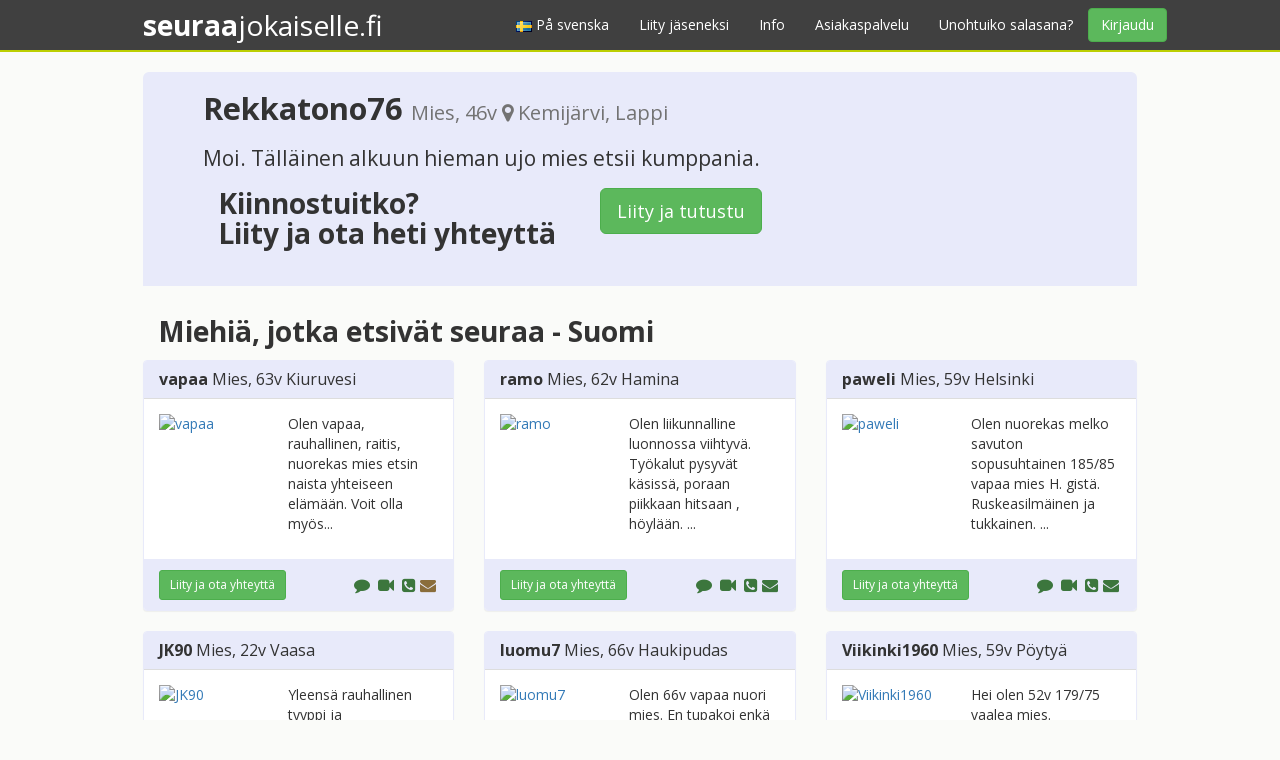

--- FILE ---
content_type: text/html; charset=ISO-8859-15
request_url: https://seuraajokaiselle.fi/index.php?mies-etsii-naista-Kemijarvi&pg=card&p=114429
body_size: 11440
content:
<!DOCTYPE HTML>
<html lang="fi">
<head>
	<title>Rekkatono76, mies 46 v, Kemijärvi Lappi - Chat-seuraa heti  Seuraajokaiselle.fi</title>
	<meta charset="iso-8859-1" />
	<meta name="viewport" content="width=device-width, initial-scale=1.0">
	<meta http-equiv="pragma" content="no-cache" />
	<meta http-equiv="cache-control" content="max-age=0" />
	<meta http-equiv="cache-control" content="no-cache" />
	<meta http-equiv="cache-control" content="no-store" />
	<meta name="keywords" content="mies, Kemijärvi, Lappi, deitti, chat, seuraa, treffi, treffit, senssit, seuranhaku, sinkku, sinkut, tytöt, ilmoitukset, tositarkoituksella, seikkailuseuraa, pikatreffit, nainen etsii miestä, mies etsii naista, pari, parisuhde, suhde, rakkaus, rakastuminen, deittailu, treffata, tapailla, seksi, match, sinäkö se oot, flirtti, ccdate, ccdeitti, profiili" />
	<meta name="description" content="Moi. Tälläinen alkuun hieman ujo mies etsii kumppania.  - Deittiseuraa aikuisille, löydä uusia ystäviä  Tuhansia suomalaisia sinkkuja" />
	<link rel="canonical" href="https://seuraajokaiselle.fi/index.php?mies-etsii-naista-Rekkatono76-Kemijarvi&pg=card&prof=114429">
	<link href="/css/bootstrap.min.css" rel="stylesheet">
	<link href="/css/font-awesome.min.css" rel="stylesheet">
	<link href="/css/bootstrap-social.css" rel="stylesheet">
	<link href="/css/ie10-viewport-bug-workaround.css" rel="stylesheet">
    <link href="/css/bootstrap-navbar-toggle.min.css" rel="stylesheet">
	<link rel="stylesheet" href="/styles/footer_g.css" />
	<link rel="stylesheet" href="/styles/g_search_results.css" />
    <link href="/css/jumbotron.css" rel="stylesheet">
	
    <!-- HTML5 shim and Respond.js for IE8 support of HTML5 elements and media queries -->
    <!--[if lt IE 9]>
      <script src="https://oss.maxcdn.com/html5shiv/3.7.2/html5shiv.min.js"></script>
      <script src="https://oss.maxcdn.com/respond/1.4.2/respond.min.js"></script>
    <![endif]-->

	<!-- <link rel="stylesheet" href="/styles/g_top_main_navi.min.css" /> -->
	<!-- <link href='http://fonts.googleapis.com/css?family=Crete+Round:400,400italic' rel='stylesheet' type='text/css'> -->
	
	<link rel="shortcut icon" type="image/x-icon" href="/img/favicon.ico">
	
    <script>
  (function(i,s,o,g,r,a,m){i['GoogleAnalyticsObject']=r;i[r]=i[r]||function(){
  (i[r].q=i[r].q||[]).push(arguments)},i[r].l=1*new Date();a=s.createElement(o),
  m=s.getElementsByTagName(o)[0];a.async=1;a.src=g;m.parentNode.insertBefore(a,m)
  })(window,document,'script','https://www.google-analytics.com/analytics.js','ga');

  ga('create', 'UA-84981250-1', 'auto');
  ga('send', 'pageview');

</script></head>
<body>
<!--[if lte IE 6]><script src="/js/ie6/warning.js"></script><script>window.onload=function(){e("js/ie6/")}</script><![endif]-->
<div class="navbar navbar-inverse navbar-static-top">
    <div class="container">
        <div class="navbar-header">	
          <button type="button" class="navbar-toggle collapsed" data-toggle="collapse" data-target="#navbar-collapse" data-label-expanded="Sulje" aria-expanded="false">
            <span class="navbar-toggle-label">Menu</span>
            <span class="sr-only">Avaa valikko</span>        
            <span class="navbar-toggle-icon">
                <span class="icon-bar"></span>
                <span class="icon-bar"></span>
                <span class="icon-bar"></span>
            </span>
          </button>
            
                         <a class="navbar-brand" href="/"><strong>seuraa</strong>jokaiselle.fi</a>
                        <a style="margin-right:10px;" class="btn btn-success navbar-btn pull-right hidden-lg hidden-md hidden-sm" href="#" data-toggle="modal" data-target="#login-modal">Kirjaudu</a>
        </div>

        <div class="collapse navbar-collapse" id="navbar-collapse">
          <ul class="nav navbar-nav navbar-right">
                        <li><a href="/index.php?pg=main&lang=SE" title=""><img src="/img/SE.gif" alt="P&aring; svenska"> P&aring; svenska</a></li>
            	
            <li><a href="/liity-jaseneksi/">Liity j&auml;seneksi</a></li>
            <li><a href="/UKK/">Info</a></li>
            <li><a href="/asiakaspalvelu/">Asiakaspalvelu</a></li>
            <li><a href="/unohtuiko-salasana/">Unohtuiko salasana?</a></li>
            <a class="btn btn-success navbar-btn navbar-right hidden-xs" href="#" data-toggle="modal" data-target="#login-modal">Kirjaudu</a>
          </ul>

        </div>
    </div>
</div>


<div class="container">
<div class="jumbotron jumbotron-gsearch jumbotron-gsearch-m">
<div class="row">
<div class="col-md-12" itemscope itemtype="http://schema.org/Person" id="profile">
<header class="gsearch-profile-m">
	<h1 class="gsearch-profile-title"><span itemprop="name"><a itemprop="url" href="/liity-jaseneksi/"><strong>Rekkatono76</strong></a></span>
	<small><span itemprop="gender">Mies</span>, 46v 
	<span itemprop="homeLocation" itemscope itemtype="http://schema.org/Place">
	<span class="fa fa-map-marker"></span> <span itemprop="address" itemscope itemtype="http://schema.org/PostalAddress">
	<span itemprop="addressLocality">Kemijärvi</span>, 
	<span itemprop="addressRegion">Lappi</span></span></span></small></h1>
</header>
</div>

<div class="container">
<div class="row">
<div class="col-md-12">
	<section>
	<div class="row">
	<div class="col-md-12">
		<div class="row gsearch-profile-wrap">
				<div class="col-md-8">
		<p class="lead"><span itemprop="description">Moi. Tälläinen alkuun hieman ujo mies etsii kumppania. </span></p>

		<div class="col-md-8 col-sm-8">
		<h2>Kiinnostuitko?<br>Liity ja ota heti yhteyttä</h2>
		</div>
		<div class="col-md-4 col-sm-4">
		<p><a href="/liity-jaseneksi/" class="btn btn-success btn-lg">Liity ja tutustu</a></p>
		</div>
		</div>
		</div>
	</div>
</div>
</section>
</div>
</div>
</div>
</div>
</div>
</div>

<section class="container" id="searchresults">
<div class="col-md-12">
	<h2>Miehiä, jotka etsivät seuraa - Suomi</h2>
</div>
<div class="row">
		<div class="col-xs-12 col-sm-6 col-md-4">
	<article itemscope itemtype="http://schema.org/Person" class="panel panel-default panel-gsearch-profile panel-gsearch-profile-m">
	<div class="panel-heading panel-gsearch-heading">
		<h3 class="panel-title"><span itemprop="name"><a href="/liity-jaseneksi/">vapaa</a></span> <span itemprop="gender">Mies</span>, 63v <span itemprop="homeLocation" itemscope itemtype="http://schema.org/Place">
	<span itemprop="address" itemscope itemtype="http://schema.org/PostalAddress">
	<span itemprop="addressLocality">Kiuruvesi</span> 
	<span itemprop="addressRegion"></span></span></span></h3>
	</div>
	<div class="panel-body panel-gsearch-body">
	<div class="row">
	<figure class="col-xxs-4 col-xxs-offset-0 col-xs-6 col-xs-offset-3 col-sm-4 col-sm-offset-0 col-md-5"><a href="/liity-jaseneksi/"><img itemprop="image" class="img-responsive img-rounded profile-img" src="../../images/FI/201601_CCProfile/11408_05184842_140.jpg" border="0" alt="vapaa"></a></figure>
	<div class="col-xxs-8 col-xs-12 col-sm-8 col-md-7">
		<p><span itemprop="description">Olen vapaa,   rauhallinen,   raitis,   nuorekas mies etsin naista yhteiseen elämään.  Voit olla myös...</span></p>
		
	</div>
	</div>
	</div>
	<div class="panel-footer">
		<div class="conn-options pull-right">
		<a href="/liity-jaseneksi/" data-toggle="tooltip" class="btn btn-sm btn-link conn-info" title="Chattaa - kirjoita"><span class="fa fa-lg fa-comment text-success"></span></a>
		<a href="/liity-jaseneksi/" data-toggle="tooltip" class="btn btn-sm btn-link conn-info" title="Chattaa - video/äänichat"><span class="fa fa-lg fa-video-camera text-success"></span></a>
		<a href="/liity-jaseneksi/" data-toggle="tooltip" class="btn btn-sm btn-link conn-info" title="Voit soittaa ja jutella heti - Vastaanottaa puheluita klo  17-24"><span class="fa fa-lg fa-phone-square text-success"></span></a><a href="/liity-jaseneksi/" data-toggle="tooltip" class="btn btn-sm btn-link conn-info" title="Tekstiviestit välitetään klo  24-24"><span class="fa fa-lg fa-envelope text-warning"></span></a>		</div>
	<a href="/liity-jaseneksi/" class="btn btn-sm btn-success">Liity ja ota yhteyttä</a>
	</div>
	</article>
	</div>
	
		<div class="col-xs-12 col-sm-6 col-md-4">
	<article itemscope itemtype="http://schema.org/Person" class="panel panel-default panel-gsearch-profile panel-gsearch-profile-m">
	<div class="panel-heading panel-gsearch-heading">
		<h3 class="panel-title"><span itemprop="name"><a href="/liity-jaseneksi/">ramo</a></span> <span itemprop="gender">Mies</span>, 62v <span itemprop="homeLocation" itemscope itemtype="http://schema.org/Place">
	<span itemprop="address" itemscope itemtype="http://schema.org/PostalAddress">
	<span itemprop="addressLocality">Hamina</span> 
	<span itemprop="addressRegion"></span></span></span></h3>
	</div>
	<div class="panel-body panel-gsearch-body">
	<div class="row">
	<figure class="col-xxs-4 col-xxs-offset-0 col-xs-6 col-xs-offset-3 col-sm-4 col-sm-offset-0 col-md-5"><a href="/liity-jaseneksi/"><img itemprop="image" class="img-responsive img-rounded profile-img" src="../../images/FI/201307_CCProfile/12880_13163152_140.jpg" border="0" alt="ramo"></a></figure>
	<div class="col-xxs-8 col-xs-12 col-sm-8 col-md-7">
		<p><span itemprop="description">Olen liikunnalline luonnossa viihtyvä. Työkalut pysyvät käsissä, poraan piikkaan hitsaan , höylään. ...</span></p>
		
	</div>
	</div>
	</div>
	<div class="panel-footer">
		<div class="conn-options pull-right">
		<a href="/liity-jaseneksi/" data-toggle="tooltip" class="btn btn-sm btn-link conn-info" title="Chattaa - kirjoita"><span class="fa fa-lg fa-comment text-success"></span></a>
		<a href="/liity-jaseneksi/" data-toggle="tooltip" class="btn btn-sm btn-link conn-info" title="Chattaa - video/äänichat"><span class="fa fa-lg fa-video-camera text-success"></span></a>
		<a href="/liity-jaseneksi/" data-toggle="tooltip" class="btn btn-sm btn-link conn-info" title="Voit soittaa ja jutella heti - Vastaanottaa puheluita klo  10-24"><span class="fa fa-lg fa-phone-square text-success"></span></a><a href="/liity-jaseneksi/" data-toggle="tooltip" class="btn btn-sm btn-link conn-info" title="Tekstaa heti! Tekstiviesti välitetään heti -  klo  10-24"><span class="fa fa-lg fa-envelope text-success"></span></a>		</div>
	<a href="/liity-jaseneksi/" class="btn btn-sm btn-success">Liity ja ota yhteyttä</a>
	</div>
	</article>
	</div>
	
	<div class="clearfix visible-xs-block"></div><div class="clearfix visible-sm-block"></div>	<div class="col-xs-12 col-sm-6 col-md-4">
	<article itemscope itemtype="http://schema.org/Person" class="panel panel-default panel-gsearch-profile panel-gsearch-profile-m">
	<div class="panel-heading panel-gsearch-heading">
		<h3 class="panel-title"><span itemprop="name"><a href="/liity-jaseneksi/">paweli</a></span> <span itemprop="gender">Mies</span>, 59v <span itemprop="homeLocation" itemscope itemtype="http://schema.org/Place">
	<span itemprop="address" itemscope itemtype="http://schema.org/PostalAddress">
	<span itemprop="addressLocality">Helsinki</span> 
	<span itemprop="addressRegion"></span></span></span></h3>
	</div>
	<div class="panel-body panel-gsearch-body">
	<div class="row">
	<figure class="col-xxs-4 col-xxs-offset-0 col-xs-6 col-xs-offset-3 col-sm-4 col-sm-offset-0 col-md-5"><a href="/liity-jaseneksi/"><img itemprop="image" class="img-responsive img-rounded profile-img" src="../../images/FI/201701_CCProfile/13100_29182031_140.jpg" border="0" alt="paweli"></a></figure>
	<div class="col-xxs-8 col-xs-12 col-sm-8 col-md-7">
		<p><span itemprop="description">Olen nuorekas melko savuton sopusuhtainen 185/85 vapaa mies H. gistä. Ruskeasilmäinen ja tukkainen. ...</span></p>
		
	</div>
	</div>
	</div>
	<div class="panel-footer">
		<div class="conn-options pull-right">
		<a href="/liity-jaseneksi/" data-toggle="tooltip" class="btn btn-sm btn-link conn-info" title="Chattaa - kirjoita"><span class="fa fa-lg fa-comment text-success"></span></a>
		<a href="/liity-jaseneksi/" data-toggle="tooltip" class="btn btn-sm btn-link conn-info" title="Chattaa - video/äänichat"><span class="fa fa-lg fa-video-camera text-success"></span></a>
		<a href="/liity-jaseneksi/" data-toggle="tooltip" class="btn btn-sm btn-link conn-info" title="Voit soittaa ja jutella heti - Vastaanottaa puheluita klo  8-23"><span class="fa fa-lg fa-phone-square text-success"></span></a><a href="/liity-jaseneksi/" data-toggle="tooltip" class="btn btn-sm btn-link conn-info" title="Tekstaa heti! Tekstiviesti välitetään heti -  klo  8-23"><span class="fa fa-lg fa-envelope text-success"></span></a>		</div>
	<a href="/liity-jaseneksi/" class="btn btn-sm btn-success">Liity ja ota yhteyttä</a>
	</div>
	</article>
	</div>
	
	<div class="clearfix visible-md-block"></div><div class="clearfix visible-lg-block"></div>	<div class="col-xs-12 col-sm-6 col-md-4">
	<article itemscope itemtype="http://schema.org/Person" class="panel panel-default panel-gsearch-profile panel-gsearch-profile-m">
	<div class="panel-heading panel-gsearch-heading">
		<h3 class="panel-title"><span itemprop="name"><a href="/liity-jaseneksi/">JK90</a></span> <span itemprop="gender">Mies</span>, 22v <span itemprop="homeLocation" itemscope itemtype="http://schema.org/Place">
	<span itemprop="address" itemscope itemtype="http://schema.org/PostalAddress">
	<span itemprop="addressLocality">Vaasa</span> 
	<span itemprop="addressRegion"></span></span></span></h3>
	</div>
	<div class="panel-body panel-gsearch-body">
	<div class="row">
	<figure class="col-xxs-4 col-xxs-offset-0 col-xs-6 col-xs-offset-3 col-sm-4 col-sm-offset-0 col-md-5"><a href="/liity-jaseneksi/"><img itemprop="image" class="img-responsive img-rounded profile-img" src="../../images/FI/201309_CCProfile/53703_01161358_140.jpg" border="0" alt="JK90"></a></figure>
	<div class="col-xxs-8 col-xs-12 col-sm-8 col-md-7">
		<p><span itemprop="description">Yleensä rauhallinen tyyppi ja huumorintajuinen ja mukava.  En niinkään kaupunkilainen vaan pidän ene...</span></p>
		
	</div>
	</div>
	</div>
	<div class="panel-footer">
		<div class="conn-options pull-right">
		<a href="/liity-jaseneksi/" data-toggle="tooltip" class="btn btn-sm btn-link conn-info" title="Chattaa - kirjoita"><span class="fa fa-lg fa-comment text-success"></span></a>
		<a href="/liity-jaseneksi/" data-toggle="tooltip" class="btn btn-sm btn-link conn-info" title="Chattaa - video/äänichat"><span class="fa fa-lg fa-video-camera text-success"></span></a>
				</div>
	<a href="/liity-jaseneksi/" class="btn btn-sm btn-success">Liity ja ota yhteyttä</a>
	</div>
	</article>
	</div>
	
	<div class="clearfix visible-xs-block"></div><div class="clearfix visible-sm-block"></div>	<div class="col-xs-12 col-sm-6 col-md-4">
	<article itemscope itemtype="http://schema.org/Person" class="panel panel-default panel-gsearch-profile panel-gsearch-profile-m">
	<div class="panel-heading panel-gsearch-heading">
		<h3 class="panel-title"><span itemprop="name"><a href="/liity-jaseneksi/">luomu7</a></span> <span itemprop="gender">Mies</span>, 66v <span itemprop="homeLocation" itemscope itemtype="http://schema.org/Place">
	<span itemprop="address" itemscope itemtype="http://schema.org/PostalAddress">
	<span itemprop="addressLocality">Haukipudas</span> 
	<span itemprop="addressRegion"></span></span></span></h3>
	</div>
	<div class="panel-body panel-gsearch-body">
	<div class="row">
	<figure class="col-xxs-4 col-xxs-offset-0 col-xs-6 col-xs-offset-3 col-sm-4 col-sm-offset-0 col-md-5"><a href="/liity-jaseneksi/"><img itemprop="image" class="img-responsive img-rounded profile-img" src="../../images/FI/201509_CCProfile/13594_19112246_140.jpg" border="0" alt="luomu7"></a></figure>
	<div class="col-xxs-8 col-xs-12 col-sm-8 col-md-7">
		<p><span itemprop="description">Olen 66v vapaa nuori mies.  En tupakoi enkä käytä alkoholia.  Harrastuksena mm.  vapaaehtoistyö,  lu...</span></p>
		
	</div>
	</div>
	</div>
	<div class="panel-footer">
		<div class="conn-options pull-right">
		<a href="/liity-jaseneksi/" data-toggle="tooltip" class="btn btn-sm btn-link conn-info" title="Chattaa - kirjoita"><span class="fa fa-lg fa-comment text-success"></span></a>
		<a href="/liity-jaseneksi/" data-toggle="tooltip" class="btn btn-sm btn-link conn-info" title="Chattaa - video/äänichat"><span class="fa fa-lg fa-video-camera text-success"></span></a>
		<a href="/liity-jaseneksi/" data-toggle="tooltip" class="btn btn-sm btn-link conn-info" title="Ottaa vastaan puheluita klo  23-23"><span class="fa fa-lg fa-phone-square text-warning"></span></a><a href="/liity-jaseneksi/" data-toggle="tooltip" class="btn btn-sm btn-link conn-info" title="Tekstiviestit välitetään klo  23-23"><span class="fa fa-lg fa-envelope text-warning"></span></a>		</div>
	<a href="/liity-jaseneksi/" class="btn btn-sm btn-success">Liity ja ota yhteyttä</a>
	</div>
	</article>
	</div>
	
		<div class="col-xs-12 col-sm-6 col-md-4">
	<article itemscope itemtype="http://schema.org/Person" class="panel panel-default panel-gsearch-profile panel-gsearch-profile-m">
	<div class="panel-heading panel-gsearch-heading">
		<h3 class="panel-title"><span itemprop="name"><a href="/liity-jaseneksi/">Viikinki1960</a></span> <span itemprop="gender">Mies</span>, 59v <span itemprop="homeLocation" itemscope itemtype="http://schema.org/Place">
	<span itemprop="address" itemscope itemtype="http://schema.org/PostalAddress">
	<span itemprop="addressLocality">Pöytyä</span> 
	<span itemprop="addressRegion"></span></span></span></h3>
	</div>
	<div class="panel-body panel-gsearch-body">
	<div class="row">
	<figure class="col-xxs-4 col-xxs-offset-0 col-xs-6 col-xs-offset-3 col-sm-4 col-sm-offset-0 col-md-5"><a href="/liity-jaseneksi/"><img itemprop="image" class="img-responsive img-rounded profile-img" src="../../images/FI/201212_CCProfile/18088_20080929_140.jpg" border="0" alt="Viikinki1960"></a></figure>
	<div class="col-xxs-8 col-xs-12 col-sm-8 col-md-7">
		<p><span itemprop="description">Hei olen 52v 179/75 vaalea mies.  Harrastelen kalastusta,  puutöitä ym.  Olen suht rauhallinen josku...</span></p>
		
	</div>
	</div>
	</div>
	<div class="panel-footer">
		<div class="conn-options pull-right">
		<a href="/liity-jaseneksi/" data-toggle="tooltip" class="btn btn-sm btn-link conn-info" title="Chattaa - kirjoita"><span class="fa fa-lg fa-comment text-success"></span></a>
		<a href="/liity-jaseneksi/" data-toggle="tooltip" class="btn btn-sm btn-link conn-info" title="Chattaa - video/äänichat"><span class="fa fa-lg fa-video-camera text-success"></span></a>
				</div>
	<a href="/liity-jaseneksi/" class="btn btn-sm btn-success">Liity ja ota yhteyttä</a>
	</div>
	</article>
	</div>
	
	<div class="clearfix visible-xs-block"></div><div class="clearfix visible-sm-block"></div><div class="clearfix visible-md-block"></div><div class="clearfix visible-lg-block"></div>	<div class="col-xs-12 col-sm-6 col-md-4">
	<article itemscope itemtype="http://schema.org/Person" class="panel panel-default panel-gsearch-profile panel-gsearch-profile-m">
	<div class="panel-heading panel-gsearch-heading">
		<h3 class="panel-title"><span itemprop="name"><a href="/liity-jaseneksi/">cactus</a></span> <span itemprop="gender">Mies</span>, 44v <span itemprop="homeLocation" itemscope itemtype="http://schema.org/Place">
	<span itemprop="address" itemscope itemtype="http://schema.org/PostalAddress">
	<span itemprop="addressLocality">Sotkamo</span> 
	<span itemprop="addressRegion"></span></span></span></h3>
	</div>
	<div class="panel-body panel-gsearch-body">
	<div class="row">
	<figure class="col-xxs-4 col-xxs-offset-0 col-xs-6 col-xs-offset-3 col-sm-4 col-sm-offset-0 col-md-5"><a href="/liity-jaseneksi/"><img itemprop="image" class="img-responsive img-rounded profile-img" src="../../images/FI/201601_CCProfile/35699_03001639_140.jpg" border="0" alt="cactus"></a></figure>
	<div class="col-xxs-8 col-xs-12 col-sm-8 col-md-7">
		<p><span itemprop="description"> Avoin mielin liikentessa. . . </span></p>
		
	</div>
	</div>
	</div>
	<div class="panel-footer">
		<div class="conn-options pull-right">
		<a href="/liity-jaseneksi/" data-toggle="tooltip" class="btn btn-sm btn-link conn-info" title="Chattaa - kirjoita"><span class="fa fa-lg fa-comment text-success"></span></a>
		<a href="/liity-jaseneksi/" data-toggle="tooltip" class="btn btn-sm btn-link conn-info" title="Chattaa - video/äänichat"><span class="fa fa-lg fa-video-camera text-success"></span></a>
		<a href="/liity-jaseneksi/" data-toggle="tooltip" class="btn btn-sm btn-link conn-info" title="Voit soittaa ja jutella heti - Vastaanottaa puheluita klo  8-22"><span class="fa fa-lg fa-phone-square text-success"></span></a><a href="/liity-jaseneksi/" data-toggle="tooltip" class="btn btn-sm btn-link conn-info" title="Tekstaa heti! Tekstiviesti välitetään heti -  klo  8-22"><span class="fa fa-lg fa-envelope text-success"></span></a>		</div>
	<a href="/liity-jaseneksi/" class="btn btn-sm btn-success">Liity ja ota yhteyttä</a>
	</div>
	</article>
	</div>
	
		<div class="col-xs-12 col-sm-6 col-md-4">
	<article itemscope itemtype="http://schema.org/Person" class="panel panel-default panel-gsearch-profile panel-gsearch-profile-m">
	<div class="panel-heading panel-gsearch-heading">
		<h3 class="panel-title"><span itemprop="name"><a href="/liity-jaseneksi/">markal</a></span> <span itemprop="gender">Mies</span>, 55v <span itemprop="homeLocation" itemscope itemtype="http://schema.org/Place">
	<span itemprop="address" itemscope itemtype="http://schema.org/PostalAddress">
	<span itemprop="addressLocality">Iisalmi</span> 
	<span itemprop="addressRegion"></span></span></span></h3>
	</div>
	<div class="panel-body panel-gsearch-body">
	<div class="row">
	<figure class="col-xxs-4 col-xxs-offset-0 col-xs-6 col-xs-offset-3 col-sm-4 col-sm-offset-0 col-md-5"><a href="/liity-jaseneksi/"><img itemprop="image" class="img-responsive img-rounded profile-img" src="../../images/FI/201711_CCProfile/36482_28225458_140.jpg" border="0" alt="markal"></a></figure>
	<div class="col-xxs-8 col-xs-12 col-sm-8 col-md-7">
		<p><span itemprop="description">haluvaisin löytää hyvän nais kaverin itselleni!! täällä olis ihan mukava kaveri,  191/97,  vaalee,  ...</span></p>
		
	</div>
	</div>
	</div>
	<div class="panel-footer">
		<div class="conn-options pull-right">
		<a href="/liity-jaseneksi/" data-toggle="tooltip" class="btn btn-sm btn-link conn-info" title="Chattaa - kirjoita"><span class="fa fa-lg fa-comment text-success"></span></a>
		<a href="/liity-jaseneksi/" data-toggle="tooltip" class="btn btn-sm btn-link conn-info" title="Chattaa - video/äänichat"><span class="fa fa-lg fa-video-camera text-success"></span></a>
		<a href="/liity-jaseneksi/" data-toggle="tooltip" class="btn btn-sm btn-link conn-info" title="Voit soittaa ja jutella heti - Vastaanottaa puheluita klo  8-24"><span class="fa fa-lg fa-phone-square text-success"></span></a>		</div>
	<a href="/liity-jaseneksi/" class="btn btn-sm btn-success">Liity ja ota yhteyttä</a>
	</div>
	</article>
	</div>
	
	<div class="clearfix visible-xs-block"></div><div class="clearfix visible-sm-block"></div>	<div class="col-xs-12 col-sm-6 col-md-4">
	<article itemscope itemtype="http://schema.org/Person" class="panel panel-default panel-gsearch-profile panel-gsearch-profile-m">
	<div class="panel-heading panel-gsearch-heading">
		<h3 class="panel-title"><span itemprop="name"><a href="/liity-jaseneksi/">pateer20</a></span> <span itemprop="gender">Mies</span>, 20v <span itemprop="homeLocation" itemscope itemtype="http://schema.org/Place">
	<span itemprop="address" itemscope itemtype="http://schema.org/PostalAddress">
	<span itemprop="addressLocality">Hankasalmi</span> 
	<span itemprop="addressRegion"></span></span></span></h3>
	</div>
	<div class="panel-body panel-gsearch-body">
	<div class="row">
	<figure class="col-xxs-4 col-xxs-offset-0 col-xs-6 col-xs-offset-3 col-sm-4 col-sm-offset-0 col-md-5"><a href="/liity-jaseneksi/"><img itemprop="image" class="img-responsive img-rounded profile-img" src="../../images/FI/201401_CCProfile/73178_02093321_140.jpg" border="0" alt="pateer20"></a></figure>
	<div class="col-xxs-8 col-xs-12 col-sm-8 col-md-7">
		<p><span itemprop="description">Pian 21 täyttävä miehen alku :)</span></p>
		
	</div>
	</div>
	</div>
	<div class="panel-footer">
		<div class="conn-options pull-right">
		<a href="/liity-jaseneksi/" data-toggle="tooltip" class="btn btn-sm btn-link conn-info" title="Chattaa - kirjoita"><span class="fa fa-lg fa-comment text-success"></span></a>
		<a href="/liity-jaseneksi/" data-toggle="tooltip" class="btn btn-sm btn-link conn-info" title="Chattaa - video/äänichat"><span class="fa fa-lg fa-video-camera text-success"></span></a>
				</div>
	<a href="/liity-jaseneksi/" class="btn btn-sm btn-success">Liity ja ota yhteyttä</a>
	</div>
	</article>
	</div>
	
	<div class="clearfix visible-md-block"></div><div class="clearfix visible-lg-block"></div>	<div class="col-xs-12 col-sm-6 col-md-4">
	<article itemscope itemtype="http://schema.org/Person" class="panel panel-default panel-gsearch-profile panel-gsearch-profile-m">
	<div class="panel-heading panel-gsearch-heading">
		<h3 class="panel-title"><span itemprop="name"><a href="/liity-jaseneksi/">Jannu83</a></span> <span itemprop="gender">Mies</span>, 31v <span itemprop="homeLocation" itemscope itemtype="http://schema.org/Place">
	<span itemprop="address" itemscope itemtype="http://schema.org/PostalAddress">
	<span itemprop="addressLocality">Lahti</span> 
	<span itemprop="addressRegion"></span></span></span></h3>
	</div>
	<div class="panel-body panel-gsearch-body">
	<div class="row">
	<figure class="col-xxs-4 col-xxs-offset-0 col-xs-6 col-xs-offset-3 col-sm-4 col-sm-offset-0 col-md-5"><a href="/liity-jaseneksi/"><img itemprop="image" class="img-responsive img-rounded profile-img" src="../../images/FI/201212_CCProfile/59866_09082655_140.jpg" border="0" alt="Jannu83"></a></figure>
	<div class="col-xxs-8 col-xs-12 col-sm-8 col-md-7">
		<p><span itemprop="description">Tere! Täs ois 31v mukava vaal.  sinisilmänen kundi Lahest vailla neitoseuraa.  .  ;) kevyemmäl kengä...</span></p>
		
	</div>
	</div>
	</div>
	<div class="panel-footer">
		<div class="conn-options pull-right">
		<a href="/liity-jaseneksi/" data-toggle="tooltip" class="btn btn-sm btn-link conn-info" title="Chattaa - kirjoita"><span class="fa fa-lg fa-comment text-success"></span></a>
		<a href="/liity-jaseneksi/" data-toggle="tooltip" class="btn btn-sm btn-link conn-info" title="Chattaa - video/äänichat"><span class="fa fa-lg fa-video-camera text-success"></span></a>
		<a href="/liity-jaseneksi/" data-toggle="tooltip" class="btn btn-sm btn-link conn-info" title="Tekstaa heti! Tekstiviesti välitetään heti -  klo  1-24"><span class="fa fa-lg fa-envelope text-success"></span></a>		</div>
	<a href="/liity-jaseneksi/" class="btn btn-sm btn-success">Liity ja ota yhteyttä</a>
	</div>
	</article>
	</div>
	
	<div class="clearfix visible-xs-block"></div><div class="clearfix visible-sm-block"></div>	<div class="col-xs-12 col-sm-6 col-md-4">
	<article itemscope itemtype="http://schema.org/Person" class="panel panel-default panel-gsearch-profile panel-gsearch-profile-m">
	<div class="panel-heading panel-gsearch-heading">
		<h3 class="panel-title"><span itemprop="name"><a href="/liity-jaseneksi/">TOP1503</a></span> <span itemprop="gender">Mies</span>, 35v <span itemprop="homeLocation" itemscope itemtype="http://schema.org/Place">
	<span itemprop="address" itemscope itemtype="http://schema.org/PostalAddress">
	<span itemprop="addressLocality">Rovaniemi</span> 
	<span itemprop="addressRegion"></span></span></span></h3>
	</div>
	<div class="panel-body panel-gsearch-body">
	<div class="row">
	<figure class="col-xxs-4 col-xxs-offset-0 col-xs-6 col-xs-offset-3 col-sm-4 col-sm-offset-0 col-md-5"><a href="/liity-jaseneksi/"><img itemprop="image" class="img-responsive img-rounded profile-img" src="../../images/FI/201505_CCProfile/49306_06115424_140.jpg" border="0" alt="TOP1503"></a></figure>
	<div class="col-xxs-8 col-xs-12 col-sm-8 col-md-7">
		<p><span itemprop="description">Toivoisin löytäväni täältä naisen, joka ei tupakoisi. Naisessa arvostan avoimuutta, iloisuutta, kärs...</span></p>
		
	</div>
	</div>
	</div>
	<div class="panel-footer">
		<div class="conn-options pull-right">
		<a href="/liity-jaseneksi/" data-toggle="tooltip" class="btn btn-sm btn-link conn-info" title="Chattaa - kirjoita"><span class="fa fa-lg fa-comment text-success"></span></a>
		<a href="/liity-jaseneksi/" data-toggle="tooltip" class="btn btn-sm btn-link conn-info" title="Chattaa - video/äänichat"><span class="fa fa-lg fa-video-camera text-success"></span></a>
		<a href="/liity-jaseneksi/" data-toggle="tooltip" class="btn btn-sm btn-link conn-info" title="Tekstaa heti! Tekstiviesti välitetään heti -  klo  9-24"><span class="fa fa-lg fa-envelope text-success"></span></a>		</div>
	<a href="/liity-jaseneksi/" class="btn btn-sm btn-success">Liity ja ota yhteyttä</a>
	</div>
	</article>
	</div>
	
		<div class="col-xs-12 col-sm-6 col-md-4">
	<article itemscope itemtype="http://schema.org/Person" class="panel panel-default panel-gsearch-profile panel-gsearch-profile-m">
	<div class="panel-heading panel-gsearch-heading">
		<h3 class="panel-title"><span itemprop="name"><a href="/liity-jaseneksi/">Plaexia</a></span> <span itemprop="gender">Mies</span>, 47v <span itemprop="homeLocation" itemscope itemtype="http://schema.org/Place">
	<span itemprop="address" itemscope itemtype="http://schema.org/PostalAddress">
	<span itemprop="addressLocality">Vantaa</span> 
	<span itemprop="addressRegion"></span></span></span></h3>
	</div>
	<div class="panel-body panel-gsearch-body">
	<div class="row">
	<figure class="col-xxs-4 col-xxs-offset-0 col-xs-6 col-xs-offset-3 col-sm-4 col-sm-offset-0 col-md-5"><a href="/liity-jaseneksi/"><img itemprop="image" class="img-responsive img-rounded profile-img" src="../../images/FI/201705_CCProfile/49320_22180010_140.jpg" border="0" alt="Plaexia"></a></figure>
	<div class="col-xxs-8 col-xs-12 col-sm-8 col-md-7">
		<p><span itemprop="description">Viides koronarokotus saatu 17.11.2022.

Etsin FWB-seuraa. En sulje pois vakavan parisuhteen mahdol...</span></p>
		
	</div>
	</div>
	</div>
	<div class="panel-footer">
		<div class="conn-options pull-right">
		<a href="/liity-jaseneksi/" data-toggle="tooltip" class="btn btn-sm btn-link conn-info" title="Chattaa - kirjoita"><span class="fa fa-lg fa-comment text-success"></span></a>
		<a href="/liity-jaseneksi/" data-toggle="tooltip" class="btn btn-sm btn-link conn-info" title="Chattaa - video/äänichat"><span class="fa fa-lg fa-video-camera text-success"></span></a>
		<a href="/liity-jaseneksi/" data-toggle="tooltip" class="btn btn-sm btn-link conn-info" title="Voit soittaa ja jutella heti - Vastaanottaa puheluita klo  8-23"><span class="fa fa-lg fa-phone-square text-success"></span></a><a href="/liity-jaseneksi/" data-toggle="tooltip" class="btn btn-sm btn-link conn-info" title="Tekstaa heti! Tekstiviesti välitetään heti -  klo  9-23"><span class="fa fa-lg fa-envelope text-success"></span></a>		</div>
	<a href="/liity-jaseneksi/" class="btn btn-sm btn-success">Liity ja ota yhteyttä</a>
	</div>
	</article>
	</div>
	
	<div class="clearfix visible-xs-block"></div><div class="clearfix visible-sm-block"></div><div class="clearfix visible-md-block"></div><div class="clearfix visible-lg-block"></div>	<div class="col-xs-12 col-sm-6 col-md-4">
	<article itemscope itemtype="http://schema.org/Person" class="panel panel-default panel-gsearch-profile panel-gsearch-profile-m">
	<div class="panel-heading panel-gsearch-heading">
		<h3 class="panel-title"><span itemprop="name"><a href="/liity-jaseneksi/">eetuu19</a></span> <span itemprop="gender">Mies</span>, 20v <span itemprop="homeLocation" itemscope itemtype="http://schema.org/Place">
	<span itemprop="address" itemscope itemtype="http://schema.org/PostalAddress">
	<span itemprop="addressLocality">Lappeenranta</span> 
	<span itemprop="addressRegion"></span></span></span></h3>
	</div>
	<div class="panel-body panel-gsearch-body">
	<div class="row">
	<figure class="col-xxs-4 col-xxs-offset-0 col-xs-6 col-xs-offset-3 col-sm-4 col-sm-offset-0 col-md-5"><a href="/liity-jaseneksi/"><img itemprop="image" class="img-responsive img-rounded profile-img" src="../../images/FI/201407_CCProfile/79883_21005731_140.jpg" border="0" alt="eetuu19"></a></figure>
	<div class="col-xxs-8 col-xs-12 col-sm-8 col-md-7">
		<p><span itemprop="description">Jees,  tähän on vaikea keksiä itestään yleistä sanottavaa,  mutta jos olet luotettava,  mukava ja si...</span></p>
		
	</div>
	</div>
	</div>
	<div class="panel-footer">
		<div class="conn-options pull-right">
		<a href="/liity-jaseneksi/" data-toggle="tooltip" class="btn btn-sm btn-link conn-info" title="Chattaa - kirjoita"><span class="fa fa-lg fa-comment text-success"></span></a>
		<a href="/liity-jaseneksi/" data-toggle="tooltip" class="btn btn-sm btn-link conn-info" title="Chattaa - video/äänichat"><span class="fa fa-lg fa-video-camera text-success"></span></a>
				</div>
	<a href="/liity-jaseneksi/" class="btn btn-sm btn-success">Liity ja ota yhteyttä</a>
	</div>
	</article>
	</div>
	
		<div class="col-xs-12 col-sm-6 col-md-4">
	<article itemscope itemtype="http://schema.org/Person" class="panel panel-default panel-gsearch-profile panel-gsearch-profile-m">
	<div class="panel-heading panel-gsearch-heading">
		<h3 class="panel-title"><span itemprop="name"><a href="/liity-jaseneksi/">e53</a></span> <span itemprop="gender">Mies</span>, 0v <span itemprop="homeLocation" itemscope itemtype="http://schema.org/Place">
	<span itemprop="address" itemscope itemtype="http://schema.org/PostalAddress">
	<span itemprop="addressLocality">Vihti</span> 
	<span itemprop="addressRegion"></span></span></span></h3>
	</div>
	<div class="panel-body panel-gsearch-body">
	<div class="row">
	<figure class="col-xxs-4 col-xxs-offset-0 col-xs-6 col-xs-offset-3 col-sm-4 col-sm-offset-0 col-md-5"><a href="/liity-jaseneksi/"><img itemprop="image" class="img-responsive img-rounded profile-img" src="../../images/FI/201801_CCProfile/56305_30210434_140.jpg" border="0" alt="e53"></a></figure>
	<div class="col-xxs-8 col-xs-12 col-sm-8 col-md-7">
		<p><span itemprop="description">tanssitaito olisi kiva lisä, muuten normaali maalla viihtyvä nainen</span></p>
		
	</div>
	</div>
	</div>
	<div class="panel-footer">
		<div class="conn-options pull-right">
		<a href="/liity-jaseneksi/" data-toggle="tooltip" class="btn btn-sm btn-link conn-info" title="Chattaa - kirjoita"><span class="fa fa-lg fa-comment text-success"></span></a>
		<a href="/liity-jaseneksi/" data-toggle="tooltip" class="btn btn-sm btn-link conn-info" title="Chattaa - video/äänichat"><span class="fa fa-lg fa-video-camera text-success"></span></a>
		<a href="/liity-jaseneksi/" data-toggle="tooltip" class="btn btn-sm btn-link conn-info" title="Voit soittaa ja jutella heti - Vastaanottaa puheluita klo  17-22"><span class="fa fa-lg fa-phone-square text-success"></span></a><a href="/liity-jaseneksi/" data-toggle="tooltip" class="btn btn-sm btn-link conn-info" title="Tekstaa heti! Tekstiviesti välitetään heti -  klo  16-23"><span class="fa fa-lg fa-envelope text-success"></span></a>		</div>
	<a href="/liity-jaseneksi/" class="btn btn-sm btn-success">Liity ja ota yhteyttä</a>
	</div>
	</article>
	</div>
	
	<div class="clearfix visible-xs-block"></div><div class="clearfix visible-sm-block"></div>	<div class="col-xs-12 col-sm-6 col-md-4">
	<article itemscope itemtype="http://schema.org/Person" class="panel panel-default panel-gsearch-profile panel-gsearch-profile-m">
	<div class="panel-heading panel-gsearch-heading">
		<h3 class="panel-title"><span itemprop="name"><a href="/liity-jaseneksi/">miglos76</a></span> <span itemprop="gender">Mies</span>, 35v <span itemprop="homeLocation" itemscope itemtype="http://schema.org/Place">
	<span itemprop="address" itemscope itemtype="http://schema.org/PostalAddress">
	<span itemprop="addressLocality">Tampere</span> 
	<span itemprop="addressRegion"></span></span></span></h3>
	</div>
	<div class="panel-body panel-gsearch-body">
	<div class="row">
	<figure class="col-xxs-4 col-xxs-offset-0 col-xs-6 col-xs-offset-3 col-sm-4 col-sm-offset-0 col-md-5"><a href="/liity-jaseneksi/"><img itemprop="image" class="img-responsive img-rounded profile-img" src="../../images/FI/201212_CCProfile/56325_19081546_140.jpg" border="0" alt="miglos76"></a></figure>
	<div class="col-xxs-8 col-xs-12 col-sm-8 col-md-7">
		<p><span itemprop="description">etsin seuraa  naisista,  luotettavista tietenkin ja ehkä ystäviä,  tos tarkoitus tai muuten vaan seu...</span></p>
		
	</div>
	</div>
	</div>
	<div class="panel-footer">
		<div class="conn-options pull-right">
		<a href="/liity-jaseneksi/" data-toggle="tooltip" class="btn btn-sm btn-link conn-info" title="Chattaa - kirjoita"><span class="fa fa-lg fa-comment text-success"></span></a>
		<a href="/liity-jaseneksi/" data-toggle="tooltip" class="btn btn-sm btn-link conn-info" title="Chattaa - video/äänichat"><span class="fa fa-lg fa-video-camera text-success"></span></a>
		<a href="/liity-jaseneksi/" data-toggle="tooltip" class="btn btn-sm btn-link conn-info" title="Tekstaa heti! Tekstiviesti välitetään heti -  klo  1-24"><span class="fa fa-lg fa-envelope text-success"></span></a>		</div>
	<a href="/liity-jaseneksi/" class="btn btn-sm btn-success">Liity ja ota yhteyttä</a>
	</div>
	</article>
	</div>
	
	<div class="clearfix visible-md-block"></div><div class="clearfix visible-lg-block"></div>	<div class="col-xs-12 col-sm-6 col-md-4">
	<article itemscope itemtype="http://schema.org/Person" class="panel panel-default panel-gsearch-profile panel-gsearch-profile-m">
	<div class="panel-heading panel-gsearch-heading">
		<h3 class="panel-title"><span itemprop="name"><a href="/liity-jaseneksi/">lester</a></span> <span itemprop="gender">Mies</span>, 49v <span itemprop="homeLocation" itemscope itemtype="http://schema.org/Place">
	<span itemprop="address" itemscope itemtype="http://schema.org/PostalAddress">
	<span itemprop="addressLocality">Hyvinkää</span> 
	<span itemprop="addressRegion"></span></span></span></h3>
	</div>
	<div class="panel-body panel-gsearch-body">
	<div class="row">
	<figure class="col-xxs-4 col-xxs-offset-0 col-xs-6 col-xs-offset-3 col-sm-4 col-sm-offset-0 col-md-5"><a href="/liity-jaseneksi/"><img itemprop="image" class="img-responsive img-rounded profile-img" src="../../images/FI/201809_CCProfile/62297_23161715_140.jpg" border="0" alt="lester"></a></figure>
	<div class="col-xxs-8 col-xs-12 col-sm-8 col-md-7">
		<p><span itemprop="description">Olen 44 vuotias kaveri hyvinkäältä ja seuraa vaille kaiken 
kivan merkeissä!</span></p>
		
	</div>
	</div>
	</div>
	<div class="panel-footer">
		<div class="conn-options pull-right">
		<a href="/liity-jaseneksi/" data-toggle="tooltip" class="btn btn-sm btn-link conn-info" title="Chattaa - kirjoita"><span class="fa fa-lg fa-comment text-success"></span></a>
		<a href="/liity-jaseneksi/" data-toggle="tooltip" class="btn btn-sm btn-link conn-info" title="Chattaa - video/äänichat"><span class="fa fa-lg fa-video-camera text-success"></span></a>
		<a href="/liity-jaseneksi/" data-toggle="tooltip" class="btn btn-sm btn-link conn-info" title="Voit soittaa ja jutella heti - Vastaanottaa puheluita klo  10-21"><span class="fa fa-lg fa-phone-square text-success"></span></a><a href="/liity-jaseneksi/" data-toggle="tooltip" class="btn btn-sm btn-link conn-info" title="Tekstaa heti! Tekstiviesti välitetään heti -  klo  10-21"><span class="fa fa-lg fa-envelope text-success"></span></a>		</div>
	<a href="/liity-jaseneksi/" class="btn btn-sm btn-success">Liity ja ota yhteyttä</a>
	</div>
	</article>
	</div>
	
	<div class="clearfix visible-xs-block"></div><div class="clearfix visible-sm-block"></div>	<div class="col-xs-12 col-sm-6 col-md-4">
	<article itemscope itemtype="http://schema.org/Person" class="panel panel-default panel-gsearch-profile panel-gsearch-profile-m">
	<div class="panel-heading panel-gsearch-heading">
		<h3 class="panel-title"><span itemprop="name"><a href="/liity-jaseneksi/">sirimo</a></span> <span itemprop="gender">Mies</span>, 74v <span itemprop="homeLocation" itemscope itemtype="http://schema.org/Place">
	<span itemprop="address" itemscope itemtype="http://schema.org/PostalAddress">
	<span itemprop="addressLocality">Espoo</span> 
	<span itemprop="addressRegion"></span></span></span></h3>
	</div>
	<div class="panel-body panel-gsearch-body">
	<div class="row">
	<figure class="col-xxs-4 col-xxs-offset-0 col-xs-6 col-xs-offset-3 col-sm-4 col-sm-offset-0 col-md-5"><a href="/liity-jaseneksi/"><img itemprop="image" class="img-responsive img-rounded profile-img" src="../../images/FI/201807_CCProfile/59815_02113301_140.jpg" border="0" alt="sirimo"></a></figure>
	<div class="col-xxs-8 col-xs-12 col-sm-8 col-md-7">
		<p><span itemprop="description"> Tässä villi ja vapaa mies etsimässä seuraa teatteriin,   konserttiin,   luontoretkelle ja mitä ikin...</span></p>
		
	</div>
	</div>
	</div>
	<div class="panel-footer">
		<div class="conn-options pull-right">
		<a href="/liity-jaseneksi/" data-toggle="tooltip" class="btn btn-sm btn-link conn-info" title="Chattaa - kirjoita"><span class="fa fa-lg fa-comment text-success"></span></a>
		<a href="/liity-jaseneksi/" data-toggle="tooltip" class="btn btn-sm btn-link conn-info" title="Chattaa - video/äänichat"><span class="fa fa-lg fa-video-camera text-success"></span></a>
				</div>
	<a href="/liity-jaseneksi/" class="btn btn-sm btn-success">Liity ja ota yhteyttä</a>
	</div>
	</article>
	</div>
	
		<div class="col-xs-12 col-sm-6 col-md-4">
	<article itemscope itemtype="http://schema.org/Person" class="panel panel-default panel-gsearch-profile panel-gsearch-profile-m">
	<div class="panel-heading panel-gsearch-heading">
		<h3 class="panel-title"><span itemprop="name"><a href="/liity-jaseneksi/">Kimsa76</a></span> <span itemprop="gender">Mies</span>, 37v <span itemprop="homeLocation" itemscope itemtype="http://schema.org/Place">
	<span itemprop="address" itemscope itemtype="http://schema.org/PostalAddress">
	<span itemprop="addressLocality">Espoo</span> 
	<span itemprop="addressRegion"></span></span></span></h3>
	</div>
	<div class="panel-body panel-gsearch-body">
	<div class="row">
	<figure class="col-xxs-4 col-xxs-offset-0 col-xs-6 col-xs-offset-3 col-sm-4 col-sm-offset-0 col-md-5"><a href="/liity-jaseneksi/"><img itemprop="image" class="img-responsive img-rounded profile-img" src="../../images/FI/201307_CCProfile/67282_10142013_140.jpg" border="0" alt="Kimsa76"></a></figure>
	<div class="col-xxs-8 col-xs-12 col-sm-8 col-md-7">
		<p><span itemprop="description">Moro!
37v vkl- isi Vantaalta etsii seuraa mukavasta naisesta tositarkoituksella!!
</span></p>
		
	</div>
	</div>
	</div>
	<div class="panel-footer">
		<div class="conn-options pull-right">
		<a href="/liity-jaseneksi/" data-toggle="tooltip" class="btn btn-sm btn-link conn-info" title="Chattaa - kirjoita"><span class="fa fa-lg fa-comment text-success"></span></a>
		<a href="/liity-jaseneksi/" data-toggle="tooltip" class="btn btn-sm btn-link conn-info" title="Chattaa - video/äänichat"><span class="fa fa-lg fa-video-camera text-success"></span></a>
				</div>
	<a href="/liity-jaseneksi/" class="btn btn-sm btn-success">Liity ja ota yhteyttä</a>
	</div>
	</article>
	</div>
	
	<div class="clearfix visible-xs-block"></div><div class="clearfix visible-sm-block"></div><div class="clearfix visible-md-block"></div><div class="clearfix visible-lg-block"></div>	<div class="col-xs-12 col-sm-6 col-md-4">
	<article itemscope itemtype="http://schema.org/Person" class="panel panel-default panel-gsearch-profile panel-gsearch-profile-m">
	<div class="panel-heading panel-gsearch-heading">
		<h3 class="panel-title"><span itemprop="name"><a href="/liity-jaseneksi/">Mr jones</a></span> <span itemprop="gender">Mies</span>, 52v <span itemprop="homeLocation" itemscope itemtype="http://schema.org/Place">
	<span itemprop="address" itemscope itemtype="http://schema.org/PostalAddress">
	<span itemprop="addressLocality">Rovaniemi</span> 
	<span itemprop="addressRegion"></span></span></span></h3>
	</div>
	<div class="panel-body panel-gsearch-body">
	<div class="row">
	<figure class="col-xxs-4 col-xxs-offset-0 col-xs-6 col-xs-offset-3 col-sm-4 col-sm-offset-0 col-md-5"><a href="/liity-jaseneksi/"><img itemprop="image" class="img-responsive img-rounded profile-img" src="../../images/FI/201303_CCProfile/63196_03003240_140.jpg" border="0" alt="Mr jones"></a></figure>
	<div class="col-xxs-8 col-xs-12 col-sm-8 col-md-7">
		<p><span itemprop="description">Moi!
Vapaa sinkkumies etsii mukavaa, katseenkestävää, naisellista ja seksikästä naista tositarkoitu...</span></p>
		
	</div>
	</div>
	</div>
	<div class="panel-footer">
		<div class="conn-options pull-right">
		<a href="/liity-jaseneksi/" data-toggle="tooltip" class="btn btn-sm btn-link conn-info" title="Chattaa - kirjoita"><span class="fa fa-lg fa-comment text-success"></span></a>
		<a href="/liity-jaseneksi/" data-toggle="tooltip" class="btn btn-sm btn-link conn-info" title="Chattaa - video/äänichat"><span class="fa fa-lg fa-video-camera text-success"></span></a>
		<a href="/liity-jaseneksi/" data-toggle="tooltip" class="btn btn-sm btn-link conn-info" title="Voit soittaa ja jutella heti - Vastaanottaa puheluita klo  10-21"><span class="fa fa-lg fa-phone-square text-success"></span></a><a href="/liity-jaseneksi/" data-toggle="tooltip" class="btn btn-sm btn-link conn-info" title="Tekstaa heti! Tekstiviesti välitetään heti -  klo  10-21"><span class="fa fa-lg fa-envelope text-success"></span></a>		</div>
	<a href="/liity-jaseneksi/" class="btn btn-sm btn-success">Liity ja ota yhteyttä</a>
	</div>
	</article>
	</div>
	
		<div class="col-xs-12 col-sm-6 col-md-4">
	<article itemscope itemtype="http://schema.org/Person" class="panel panel-default panel-gsearch-profile panel-gsearch-profile-m">
	<div class="panel-heading panel-gsearch-heading">
		<h3 class="panel-title"><span itemprop="name"><a href="/liity-jaseneksi/">`jouni^^</a></span> <span itemprop="gender">Mies</span>, 22v <span itemprop="homeLocation" itemscope itemtype="http://schema.org/Place">
	<span itemprop="address" itemscope itemtype="http://schema.org/PostalAddress">
	<span itemprop="addressLocality">Lappeenranta</span> 
	<span itemprop="addressRegion"></span></span></span></h3>
	</div>
	<div class="panel-body panel-gsearch-body">
	<div class="row">
	<figure class="col-xxs-4 col-xxs-offset-0 col-xs-6 col-xs-offset-3 col-sm-4 col-sm-offset-0 col-md-5"><a href="/liity-jaseneksi/"><img itemprop="image" class="img-responsive img-rounded profile-img" src="../../images/FI/201303_CCProfile/63249_03212620_140.jpg" border="0" alt="`jouni^^"></a></figure>
	<div class="col-xxs-8 col-xs-12 col-sm-8 col-md-7">
		<p><span itemprop="description">olen 22v, olen sosiaalinen, luotettava, huumorintajuinen, hauska</span></p>
		
	</div>
	</div>
	</div>
	<div class="panel-footer">
		<div class="conn-options pull-right">
		<a href="/liity-jaseneksi/" data-toggle="tooltip" class="btn btn-sm btn-link conn-info" title="Chattaa - kirjoita"><span class="fa fa-lg fa-comment text-success"></span></a>
		<a href="/liity-jaseneksi/" data-toggle="tooltip" class="btn btn-sm btn-link conn-info" title="Chattaa - video/äänichat"><span class="fa fa-lg fa-video-camera text-success"></span></a>
		<a href="/liity-jaseneksi/" data-toggle="tooltip" class="btn btn-sm btn-link conn-info" title="Tekstaa heti! Tekstiviesti välitetään heti -  klo  10-21"><span class="fa fa-lg fa-envelope text-success"></span></a>		</div>
	<a href="/liity-jaseneksi/" class="btn btn-sm btn-success">Liity ja ota yhteyttä</a>
	</div>
	</article>
	</div>
	
	<div class="clearfix visible-xs-block"></div><div class="clearfix visible-sm-block"></div>	<div class="col-xs-12 col-sm-6 col-md-4">
	<article itemscope itemtype="http://schema.org/Person" class="panel panel-default panel-gsearch-profile panel-gsearch-profile-m">
	<div class="panel-heading panel-gsearch-heading">
		<h3 class="panel-title"><span itemprop="name"><a href="/liity-jaseneksi/">wankel</a></span> <span itemprop="gender">Mies</span>, 23v <span itemprop="homeLocation" itemscope itemtype="http://schema.org/Place">
	<span itemprop="address" itemscope itemtype="http://schema.org/PostalAddress">
	<span itemprop="addressLocality">Kauhajoki</span> 
	<span itemprop="addressRegion"></span></span></span></h3>
	</div>
	<div class="panel-body panel-gsearch-body">
	<div class="row">
	<figure class="col-xxs-4 col-xxs-offset-0 col-xs-6 col-xs-offset-3 col-sm-4 col-sm-offset-0 col-md-5"><a href="/liity-jaseneksi/"><img itemprop="image" class="img-responsive img-rounded profile-img" src="../../images/FI/201303_CCProfile/63252_23115448_140.jpg" border="0" alt="wankel"></a></figure>
	<div class="col-xxs-8 col-xs-12 col-sm-8 col-md-7">
		<p><span itemprop="description">Hei olen räväkkä pohjalais mies joka ei jätä ketää huomioimatta.  Enkä ketää hiljaiseksi.   etsin it...</span></p>
		
	</div>
	</div>
	</div>
	<div class="panel-footer">
		<div class="conn-options pull-right">
		<a href="/liity-jaseneksi/" data-toggle="tooltip" class="btn btn-sm btn-link conn-info" title="Chattaa - kirjoita"><span class="fa fa-lg fa-comment text-success"></span></a>
		<a href="/liity-jaseneksi/" data-toggle="tooltip" class="btn btn-sm btn-link conn-info" title="Chattaa - video/äänichat"><span class="fa fa-lg fa-video-camera text-success"></span></a>
		<a href="/liity-jaseneksi/" data-toggle="tooltip" class="btn btn-sm btn-link conn-info" title="Voit soittaa ja jutella heti - Vastaanottaa puheluita klo  10-21"><span class="fa fa-lg fa-phone-square text-success"></span></a><a href="/liity-jaseneksi/" data-toggle="tooltip" class="btn btn-sm btn-link conn-info" title="Tekstaa heti! Tekstiviesti välitetään heti -  klo  10-21"><span class="fa fa-lg fa-envelope text-success"></span></a>		</div>
	<a href="/liity-jaseneksi/" class="btn btn-sm btn-success">Liity ja ota yhteyttä</a>
	</div>
	</article>
	</div>
	
	<div class="clearfix visible-md-block"></div><div class="clearfix visible-lg-block"></div>	<div class="col-xs-12 col-sm-6 col-md-4">
	<article itemscope itemtype="http://schema.org/Person" class="panel panel-default panel-gsearch-profile panel-gsearch-profile-m">
	<div class="panel-heading panel-gsearch-heading">
		<h3 class="panel-title"><span itemprop="name"><a href="/liity-jaseneksi/">J.T.K</a></span> <span itemprop="gender">Mies</span>, 44v <span itemprop="homeLocation" itemscope itemtype="http://schema.org/Place">
	<span itemprop="address" itemscope itemtype="http://schema.org/PostalAddress">
	<span itemprop="addressLocality">Ilmajoki</span> 
	<span itemprop="addressRegion"></span></span></span></h3>
	</div>
	<div class="panel-body panel-gsearch-body">
	<div class="row">
	<figure class="col-xxs-4 col-xxs-offset-0 col-xs-6 col-xs-offset-3 col-sm-4 col-sm-offset-0 col-md-5"><a href="/liity-jaseneksi/"><img itemprop="image" class="img-responsive img-rounded profile-img" src="../../images/FI/201601_CCProfile/65833_28033823_140.jpeg" border="0" alt="J.T.K"></a></figure>
	<div class="col-xxs-8 col-xs-12 col-sm-8 col-md-7">
		<p><span itemprop="description">ööh. . . pari sanaa minusta alkuun. . 

. . tiedän olleeni takuuvarmasti ihan huipputyyppi. . . äl...</span></p>
		
	</div>
	</div>
	</div>
	<div class="panel-footer">
		<div class="conn-options pull-right">
		<a href="/liity-jaseneksi/" data-toggle="tooltip" class="btn btn-sm btn-link conn-info" title="Chattaa - kirjoita"><span class="fa fa-lg fa-comment text-success"></span></a>
		<a href="/liity-jaseneksi/" data-toggle="tooltip" class="btn btn-sm btn-link conn-info" title="Chattaa - video/äänichat"><span class="fa fa-lg fa-video-camera text-success"></span></a>
		<a href="/liity-jaseneksi/" data-toggle="tooltip" class="btn btn-sm btn-link conn-info" title="Voit soittaa ja jutella heti - Vastaanottaa puheluita klo  10-21"><span class="fa fa-lg fa-phone-square text-success"></span></a><a href="/liity-jaseneksi/" data-toggle="tooltip" class="btn btn-sm btn-link conn-info" title="Tekstaa heti! Tekstiviesti välitetään heti -  klo  10-21"><span class="fa fa-lg fa-envelope text-success"></span></a>		</div>
	<a href="/liity-jaseneksi/" class="btn btn-sm btn-success">Liity ja ota yhteyttä</a>
	</div>
	</article>
	</div>
	
	<div class="clearfix visible-xs-block"></div><div class="clearfix visible-sm-block"></div>	<div class="col-xs-12 col-sm-6 col-md-4">
	<article itemscope itemtype="http://schema.org/Person" class="panel panel-default panel-gsearch-profile panel-gsearch-profile-m">
	<div class="panel-heading panel-gsearch-heading">
		<h3 class="panel-title"><span itemprop="name"><a href="/liity-jaseneksi/">Jope jani</a></span> <span itemprop="gender">Mies</span>, 32v <span itemprop="homeLocation" itemscope itemtype="http://schema.org/Place">
	<span itemprop="address" itemscope itemtype="http://schema.org/PostalAddress">
	<span itemprop="addressLocality">Kerava</span> 
	<span itemprop="addressRegion"></span></span></span></h3>
	</div>
	<div class="panel-body panel-gsearch-body">
	<div class="row">
	<figure class="col-xxs-4 col-xxs-offset-0 col-xs-6 col-xs-offset-3 col-sm-4 col-sm-offset-0 col-md-5"><a href="/liity-jaseneksi/"><img itemprop="image" class="img-responsive img-rounded profile-img" src="../../images/FI/201307_CCProfile/67027_20081747_140.jpg" border="0" alt="Jope jani"></a></figure>
	<div class="col-xxs-8 col-xs-12 col-sm-8 col-md-7">
		<p><span itemprop="description">moikka!! ois kiva löytää vaik aluks kahvittelu seuraa ja sit kattoo mihin se voisi johtaa!! ;) oon m...</span></p>
		
	</div>
	</div>
	</div>
	<div class="panel-footer">
		<div class="conn-options pull-right">
		<a href="/liity-jaseneksi/" data-toggle="tooltip" class="btn btn-sm btn-link conn-info" title="Chattaa - kirjoita"><span class="fa fa-lg fa-comment text-success"></span></a>
		<a href="/liity-jaseneksi/" data-toggle="tooltip" class="btn btn-sm btn-link conn-info" title="Chattaa - video/äänichat"><span class="fa fa-lg fa-video-camera text-success"></span></a>
		<a href="/liity-jaseneksi/" data-toggle="tooltip" class="btn btn-sm btn-link conn-info" title="Voit soittaa ja jutella heti - Vastaanottaa puheluita klo  10-23"><span class="fa fa-lg fa-phone-square text-success"></span></a><a href="/liity-jaseneksi/" data-toggle="tooltip" class="btn btn-sm btn-link conn-info" title="Tekstaa heti! Tekstiviesti välitetään heti -  klo  1-24"><span class="fa fa-lg fa-envelope text-success"></span></a>		</div>
	<a href="/liity-jaseneksi/" class="btn btn-sm btn-success">Liity ja ota yhteyttä</a>
	</div>
	</article>
	</div>
	
		<div class="col-xs-12 col-sm-6 col-md-4">
	<article itemscope itemtype="http://schema.org/Person" class="panel panel-default panel-gsearch-profile panel-gsearch-profile-m">
	<div class="panel-heading panel-gsearch-heading">
		<h3 class="panel-title"><span itemprop="name"><a href="/liity-jaseneksi/">Jube91</a></span> <span itemprop="gender">Mies</span>, 21v <span itemprop="homeLocation" itemscope itemtype="http://schema.org/Place">
	<span itemprop="address" itemscope itemtype="http://schema.org/PostalAddress">
	<span itemprop="addressLocality">Helsinki</span> 
	<span itemprop="addressRegion"></span></span></span></h3>
	</div>
	<div class="panel-body panel-gsearch-body">
	<div class="row">
	<figure class="col-xxs-4 col-xxs-offset-0 col-xs-6 col-xs-offset-3 col-sm-4 col-sm-offset-0 col-md-5"><a href="/liity-jaseneksi/"><img itemprop="image" class="img-responsive img-rounded profile-img" src="../../images/FI/201309_CCProfile/68923_03003609_140.jpg" border="0" alt="Jube91"></a></figure>
	<div class="col-xxs-8 col-xs-12 col-sm-8 col-md-7">
		<p><span itemprop="description">Hei.  Olen 21 vuotias nuori mies Helsingistä.  Olen tavoiltani herrasmies ja luonteeltani herkkä.  H...</span></p>
		
	</div>
	</div>
	</div>
	<div class="panel-footer">
		<div class="conn-options pull-right">
		<a href="/liity-jaseneksi/" data-toggle="tooltip" class="btn btn-sm btn-link conn-info" title="Chattaa - kirjoita"><span class="fa fa-lg fa-comment text-success"></span></a>
		<a href="/liity-jaseneksi/" data-toggle="tooltip" class="btn btn-sm btn-link conn-info" title="Chattaa - video/äänichat"><span class="fa fa-lg fa-video-camera text-success"></span></a>
		<a href="/liity-jaseneksi/" data-toggle="tooltip" class="btn btn-sm btn-link conn-info" title="Tekstaa heti! Tekstiviesti välitetään heti -  klo  10-21"><span class="fa fa-lg fa-envelope text-success"></span></a>		</div>
	<a href="/liity-jaseneksi/" class="btn btn-sm btn-success">Liity ja ota yhteyttä</a>
	</div>
	</article>
	</div>
	
	<div class="clearfix visible-xs-block"></div><div class="clearfix visible-sm-block"></div><div class="clearfix visible-md-block"></div><div class="clearfix visible-lg-block"></div>	<div class="col-xs-12 col-sm-6 col-md-4">
	<article itemscope itemtype="http://schema.org/Person" class="panel panel-default panel-gsearch-profile panel-gsearch-profile-m">
	<div class="panel-heading panel-gsearch-heading">
		<h3 class="panel-title"><span itemprop="name"><a href="/liity-jaseneksi/">Hoopee10</a></span> <span itemprop="gender">Mies</span>, 30v <span itemprop="homeLocation" itemscope itemtype="http://schema.org/Place">
	<span itemprop="address" itemscope itemtype="http://schema.org/PostalAddress">
	<span itemprop="addressLocality">Espoo</span> 
	<span itemprop="addressRegion"></span></span></span></h3>
	</div>
	<div class="panel-body panel-gsearch-body">
	<div class="row">
	<figure class="col-xxs-4 col-xxs-offset-0 col-xs-6 col-xs-offset-3 col-sm-4 col-sm-offset-0 col-md-5"><a href="/liity-jaseneksi/"><img itemprop="image" class="img-responsive img-rounded profile-img" src="../../images/FI/201306_CCProfile/66929_29160002_140.jpg" border="0" alt="Hoopee10"></a></figure>
	<div class="col-xxs-8 col-xs-12 col-sm-8 col-md-7">
		<p><span itemprop="description">Moi!  

Kirjoittele,   jos haluat seuraa pimeneviin syysiltoihin!
Haen hyviä hetkiä juuri sinun k...</span></p>
		
	</div>
	</div>
	</div>
	<div class="panel-footer">
		<div class="conn-options pull-right">
		<a href="/liity-jaseneksi/" data-toggle="tooltip" class="btn btn-sm btn-link conn-info" title="Chattaa - kirjoita"><span class="fa fa-lg fa-comment text-success"></span></a>
		<a href="/liity-jaseneksi/" data-toggle="tooltip" class="btn btn-sm btn-link conn-info" title="Chattaa - video/äänichat"><span class="fa fa-lg fa-video-camera text-success"></span></a>
		<a href="/liity-jaseneksi/" data-toggle="tooltip" class="btn btn-sm btn-link conn-info" title="Tekstaa heti! Tekstiviesti välitetään heti -  klo  8-24"><span class="fa fa-lg fa-envelope text-success"></span></a>		</div>
	<a href="/liity-jaseneksi/" class="btn btn-sm btn-success">Liity ja ota yhteyttä</a>
	</div>
	</article>
	</div>
	
		<div class="col-xs-12 col-sm-6 col-md-4">
	<article itemscope itemtype="http://schema.org/Person" class="panel panel-default panel-gsearch-profile panel-gsearch-profile-m">
	<div class="panel-heading panel-gsearch-heading">
		<h3 class="panel-title"><span itemprop="name"><a href="/liity-jaseneksi/">shadowy</a></span> <span itemprop="gender">Mies</span>, 37v <span itemprop="homeLocation" itemscope itemtype="http://schema.org/Place">
	<span itemprop="address" itemscope itemtype="http://schema.org/PostalAddress">
	<span itemprop="addressLocality">Kotka</span> 
	<span itemprop="addressRegion"></span></span></span></h3>
	</div>
	<div class="panel-body panel-gsearch-body">
	<div class="row">
	<figure class="col-xxs-4 col-xxs-offset-0 col-xs-6 col-xs-offset-3 col-sm-4 col-sm-offset-0 col-md-5"><a href="/liity-jaseneksi/"><img itemprop="image" class="img-responsive img-rounded profile-img" src="../../images/FI/201307_CCProfile/67065_03163402_140.jpg" border="0" alt="shadowy"></a></figure>
	<div class="col-xxs-8 col-xs-12 col-sm-8 col-md-7">
		<p><span itemprop="description">Elämä on mallillaan mutta jotakin silti puutuu ehkäpä se olet juuri SINÄ.  Oletko valmis hypäänään r...</span></p>
		
	</div>
	</div>
	</div>
	<div class="panel-footer">
		<div class="conn-options pull-right">
		<a href="/liity-jaseneksi/" data-toggle="tooltip" class="btn btn-sm btn-link conn-info" title="Chattaa - kirjoita"><span class="fa fa-lg fa-comment text-success"></span></a>
		<a href="/liity-jaseneksi/" data-toggle="tooltip" class="btn btn-sm btn-link conn-info" title="Chattaa - video/äänichat"><span class="fa fa-lg fa-video-camera text-success"></span></a>
		<a href="/liity-jaseneksi/" data-toggle="tooltip" class="btn btn-sm btn-link conn-info" title="Tekstaa heti! Tekstiviesti välitetään heti -  klo  10-21"><span class="fa fa-lg fa-envelope text-success"></span></a>		</div>
	<a href="/liity-jaseneksi/" class="btn btn-sm btn-success">Liity ja ota yhteyttä</a>
	</div>
	</article>
	</div>
	
	<div class="clearfix visible-xs-block"></div><div class="clearfix visible-sm-block"></div>	<div class="col-xs-12 col-sm-6 col-md-4">
	<article itemscope itemtype="http://schema.org/Person" class="panel panel-default panel-gsearch-profile panel-gsearch-profile-m">
	<div class="panel-heading panel-gsearch-heading">
		<h3 class="panel-title"><span itemprop="name"><a href="/liity-jaseneksi/">juspe_1</a></span> <span itemprop="gender">Mies</span>, 22v <span itemprop="homeLocation" itemscope itemtype="http://schema.org/Place">
	<span itemprop="address" itemscope itemtype="http://schema.org/PostalAddress">
	<span itemprop="addressLocality">Jämsä</span> 
	<span itemprop="addressRegion"></span></span></span></h3>
	</div>
	<div class="panel-body panel-gsearch-body">
	<div class="row">
	<figure class="col-xxs-4 col-xxs-offset-0 col-xs-6 col-xs-offset-3 col-sm-4 col-sm-offset-0 col-md-5"><a href="/liity-jaseneksi/"><img itemprop="image" class="img-responsive img-rounded profile-img" src="../../images/FI/201307_CCProfile/67620_21112212_140.jpg" border="0" alt="juspe_1"></a></figure>
	<div class="col-xxs-8 col-xs-12 col-sm-8 col-md-7">
		<p><span itemprop="description">Moi! Etsin sitä oikeaa elämänkumppania.    Tykkään urheilusta,    autoista,  luonnosta ja toki renno...</span></p>
		
	</div>
	</div>
	</div>
	<div class="panel-footer">
		<div class="conn-options pull-right">
		<a href="/liity-jaseneksi/" data-toggle="tooltip" class="btn btn-sm btn-link conn-info" title="Chattaa - kirjoita"><span class="fa fa-lg fa-comment text-success"></span></a>
		<a href="/liity-jaseneksi/" data-toggle="tooltip" class="btn btn-sm btn-link conn-info" title="Chattaa - video/äänichat"><span class="fa fa-lg fa-video-camera text-success"></span></a>
		<a href="/liity-jaseneksi/" data-toggle="tooltip" class="btn btn-sm btn-link conn-info" title="Tekstaa heti! Tekstiviesti välitetään heti -  klo  10-21"><span class="fa fa-lg fa-envelope text-success"></span></a>		</div>
	<a href="/liity-jaseneksi/" class="btn btn-sm btn-success">Liity ja ota yhteyttä</a>
	</div>
	</article>
	</div>
	
	<div class="clearfix visible-md-block"></div><div class="clearfix visible-lg-block"></div>	<div class="col-xs-12 col-sm-6 col-md-4">
	<article itemscope itemtype="http://schema.org/Person" class="panel panel-default panel-gsearch-profile panel-gsearch-profile-m">
	<div class="panel-heading panel-gsearch-heading">
		<h3 class="panel-title"><span itemprop="name"><a href="/liity-jaseneksi/">rodriguez127</a></span> <span itemprop="gender">Mies</span>, 18v <span itemprop="homeLocation" itemscope itemtype="http://schema.org/Place">
	<span itemprop="address" itemscope itemtype="http://schema.org/PostalAddress">
	<span itemprop="addressLocality">Helsinki</span> 
	<span itemprop="addressRegion"></span></span></span></h3>
	</div>
	<div class="panel-body panel-gsearch-body">
	<div class="row">
	<figure class="col-xxs-4 col-xxs-offset-0 col-xs-6 col-xs-offset-3 col-sm-4 col-sm-offset-0 col-md-5"><a href="/liity-jaseneksi/"><img itemprop="image" class="img-responsive img-rounded profile-img" src="../../images/FI/201308_CCProfile/68514_19184125_140.jpg" border="0" alt="rodriguez127"></a></figure>
	<div class="col-xxs-8 col-xs-12 col-sm-8 col-md-7">
		<p><span itemprop="description">Hei.  Etsin kumppani tositarkoituksella .  olen kotoisin espanjasta  ja  olen lihaksikkaat  ja harra...</span></p>
		
	</div>
	</div>
	</div>
	<div class="panel-footer">
		<div class="conn-options pull-right">
		<a href="/liity-jaseneksi/" data-toggle="tooltip" class="btn btn-sm btn-link conn-info" title="Chattaa - kirjoita"><span class="fa fa-lg fa-comment text-success"></span></a>
		<a href="/liity-jaseneksi/" data-toggle="tooltip" class="btn btn-sm btn-link conn-info" title="Chattaa - video/äänichat"><span class="fa fa-lg fa-video-camera text-success"></span></a>
		<a href="/liity-jaseneksi/" data-toggle="tooltip" class="btn btn-sm btn-link conn-info" title="Voit soittaa ja jutella heti - Vastaanottaa puheluita klo  10-22"><span class="fa fa-lg fa-phone-square text-success"></span></a><a href="/liity-jaseneksi/" data-toggle="tooltip" class="btn btn-sm btn-link conn-info" title="Tekstaa heti! Tekstiviesti välitetään heti -  klo  10-21"><span class="fa fa-lg fa-envelope text-success"></span></a>		</div>
	<a href="/liity-jaseneksi/" class="btn btn-sm btn-success">Liity ja ota yhteyttä</a>
	</div>
	</article>
	</div>
	
	<div class="clearfix visible-xs-block"></div><div class="clearfix visible-sm-block"></div>	<div class="col-xs-12 col-sm-6 col-md-4">
	<article itemscope itemtype="http://schema.org/Person" class="panel panel-default panel-gsearch-profile panel-gsearch-profile-m">
	<div class="panel-heading panel-gsearch-heading">
		<h3 class="panel-title"><span itemprop="name"><a href="/liity-jaseneksi/">jm222jm</a></span> <span itemprop="gender">Mies</span>, 22v <span itemprop="homeLocation" itemscope itemtype="http://schema.org/Place">
	<span itemprop="address" itemscope itemtype="http://schema.org/PostalAddress">
	<span itemprop="addressLocality">Tampere</span> 
	<span itemprop="addressRegion"></span></span></span></h3>
	</div>
	<div class="panel-body panel-gsearch-body">
	<div class="row">
	<figure class="col-xxs-4 col-xxs-offset-0 col-xs-6 col-xs-offset-3 col-sm-4 col-sm-offset-0 col-md-5"><a href="/liity-jaseneksi/"><img itemprop="image" class="img-responsive img-rounded profile-img" src="../../images/FI/201308_CCProfile/68143_07232505_140.jpg" border="0" alt="jm222jm"></a></figure>
	<div class="col-xxs-8 col-xs-12 col-sm-8 col-md-7">
		<p><span itemprop="description">Hei !

Lyhyesti musta :) 
- nuori
- urheilullinen
- kokopäivä töissä
- musaa ja urheilua harra...</span></p>
		
	</div>
	</div>
	</div>
	<div class="panel-footer">
		<div class="conn-options pull-right">
		<a href="/liity-jaseneksi/" data-toggle="tooltip" class="btn btn-sm btn-link conn-info" title="Chattaa - kirjoita"><span class="fa fa-lg fa-comment text-success"></span></a>
		<a href="/liity-jaseneksi/" data-toggle="tooltip" class="btn btn-sm btn-link conn-info" title="Chattaa - video/äänichat"><span class="fa fa-lg fa-video-camera text-success"></span></a>
				</div>
	<a href="/liity-jaseneksi/" class="btn btn-sm btn-success">Liity ja ota yhteyttä</a>
	</div>
	</article>
	</div>
	
		<div class="col-xs-12 col-sm-6 col-md-4">
	<article itemscope itemtype="http://schema.org/Person" class="panel panel-default panel-gsearch-profile panel-gsearch-profile-m">
	<div class="panel-heading panel-gsearch-heading">
		<h3 class="panel-title"><span itemprop="name"><a href="/liity-jaseneksi/">passionate87</a></span> <span itemprop="gender">Mies</span>, 26v <span itemprop="homeLocation" itemscope itemtype="http://schema.org/Place">
	<span itemprop="address" itemscope itemtype="http://schema.org/PostalAddress">
	<span itemprop="addressLocality">Espoo</span> 
	<span itemprop="addressRegion"></span></span></span></h3>
	</div>
	<div class="panel-body panel-gsearch-body">
	<div class="row">
	<figure class="col-xxs-4 col-xxs-offset-0 col-xs-6 col-xs-offset-3 col-sm-4 col-sm-offset-0 col-md-5"><a href="/liity-jaseneksi/"><img itemprop="image" class="img-responsive img-rounded profile-img" src="../../images/FI/201308_CCProfile/68375_15113149_140.jpg" border="0" alt="passionate87"></a></figure>
	<div class="col-xxs-8 col-xs-12 col-sm-8 col-md-7">
		<p><span itemprop="description">Olen täälläinen mukava 26v kundi olisi mukava löytää täältä seuraa. </span></p>
		
	</div>
	</div>
	</div>
	<div class="panel-footer">
		<div class="conn-options pull-right">
		<a href="/liity-jaseneksi/" data-toggle="tooltip" class="btn btn-sm btn-link conn-info" title="Chattaa - kirjoita"><span class="fa fa-lg fa-comment text-success"></span></a>
		<a href="/liity-jaseneksi/" data-toggle="tooltip" class="btn btn-sm btn-link conn-info" title="Chattaa - video/äänichat"><span class="fa fa-lg fa-video-camera text-success"></span></a>
		<a href="/liity-jaseneksi/" data-toggle="tooltip" class="btn btn-sm btn-link conn-info" title="Tekstaa heti! Tekstiviesti välitetään heti -  klo  10-21"><span class="fa fa-lg fa-envelope text-success"></span></a>		</div>
	<a href="/liity-jaseneksi/" class="btn btn-sm btn-success">Liity ja ota yhteyttä</a>
	</div>
	</article>
	</div>
	
	<div class="clearfix visible-xs-block"></div><div class="clearfix visible-sm-block"></div><div class="clearfix visible-md-block"></div><div class="clearfix visible-lg-block"></div></section>
</div>

<footer class="footer">
		<div class="container text-center">
            <div class="row">
				<div class="col-xs-12 col-md-4">
				<ul class="list-unstyled">
					<li><a href="/UKK/"><h4>Info</h4></a></li>
					<li><a href="/liity-jaseneksi/"><h4>Rekister&ouml;idy</h4></a></li>
				</ul>
				</div>
				<div class="col-xs-12 col-md-4">
				<ul class="list-unstyled">
					<li><a href="#" data-toggle="modal" data-target="#m-info-modal"><h4>J&auml;senehdot</h4></a></li>
					<li><a href="#" data-toggle="modal" data-target="#terms-modal"><h4>Rekisteriseloste</h4></a></li>
				</ul>
				</div>
				<div class="col-xs-12 col-md-4">
                <ul class="list-unstyled">
					<li><a href="/blogi/"><h4>Blogi</h4></a></li>
					<li><a href="/asiakaspalvelu/"><h4>Asiakaspalvelu</h4></a></li>				
				</ul>
				</div>			
            </div>
        </div>
		<div class="container text-center">
            <div class="row">
				<div class="col-xs-12">
				<ul class="list-inline">
					<li><a href="https://www.facebook.com/seuraajokaiselle.fi" class="btn btn-social-icon btn-facebook btn-xs"><span class="fa fa-facebook"></span></a></li>
					<li><a href="https://www.twitter.com/Seuraa_fi" class="btn btn-social-icon btn-twitter btn-xs"><span class="fa fa-twitter"></span></a></li>
					<li><a href="https://plus.google.com/b/106155018919795949127/106155018919795949127?hl=fi" class="btn btn-social-icon btn-google btn-xs"><span class="fa fa-google-plus"></span></a></li>
					<li><a href="https://www.youtube.com/channel/UCNUl16JmEx5uN7RxA5Ilk_Q" class="btn btn-social-icon btn-google btn-xs"><span class="fa fa-youtube"></span></a></li>
					<li><a href="https://www.instagram.com/seuraajokaiselle/" class="btn btn-social-icon btn-instagram btn-xs"><span class="fa fa-instagram"></span></a></li>
				</ul>
				</div>	
				<div class="col-md-12">
										<a href="/index.php?pg=main&lang=SE" title=""><img src="/img/SE.gif"> Dejting f&ouml;r finlandssvenska singlar p&aring; svenska</a>
									</div>
				<div class="col-md-12">
					<p class="copyright">&copy; 2025 palvelun tuottaa <a href="http://codebyte.fi" target="_blank">codebyte.fi</a> ja yhteistyössä <a href="http://callmedia.fi" target="_blank">callmedia.fi</a></p>
				</div>
            </div>
        </div>				
 </footer>	

	<div class="modal fade" id="login-modal" tabindex="-1" role="dialog" aria-labelledby="myModalLabel" aria-hidden="true" style="display: none;">
	  <div class="modal-dialog">
			<div class="loginmodal-container">
				<h2 class="panel-title-login text-center">Kirjaudu profiilisi</h2>
				<br>
				<form name="Login" method="post" action="/index.php" role="form">
					<input type="text" name="userIdent" maxlength="40" id="userid" placeholder="S&auml;hk&ouml;posti">
					<input type="password" name="password" value="" maxlength="40" id="userpw" placeholder="Salasana">
					<input type="submit" name="login" class="btn btn-success btn-lg" value="Kirjaudu">
					<input type="hidden" name="mode" value=""><input type="hidden" name="pg" value="login">
				</form>
			  <div class="login-help text-center">
				<a href="/liity-jaseneksi/">Rekister&ouml;idy</a> - <a href="/unohtuiko-salasana/">Unohtuiko salasana?</a>
			  </div>
			</div>
		</div>
	  </div>

	  
	<div class="modal fade" id="m-info-modal" tabindex="-1" role="dialog" aria-labelledby="myLargeModalLabel" aria-hidden="true">
		<div class="modal-dialog modal-lg">
			<div class="modal-content">
				<div class="modal-header">
					<button type="button" class="close" data-dismiss="modal"><span aria-hidden="true">&times;</span><span class="sr-only">Sulje</span></button>
					<h3 class="modal-title" id="m-infoModalLabel">Seuraajokaiselle.fi jäsenehdot</h3>
				</div>
				<div class="modal-body">							
				<!--<p>Luomalla profiilin voit tutustua palveluun ilmaiseksi. Ilmaiskäyttö on rajoitettu tiettyihin toimintoihin; voit vapaasti hakea profiileja, lähettää ja katsella kuvia, flirttailla, lähettää vip-kutsuja, jne.</p>
				<p>Muihin toimintoihin tarvitset maksullista käyttöaikaa.</p>
				<p><strong>Palvelun maksullinen käyttö</strong><br>Hankkimalla käyttöaikaa pääset käyttämään palvelua täysipainoisesti: voit lähettää viestejä, vastailla saamiisi viesteihin, chattailla, flirttailla jne.</p>
				<p>Käyttöajan pituuden päätät aina itse valitsemalla sopivimman tarjotuista vaihtoehdoista. Käyttöaika ei uusiudu automaattisesti, vaan sen loputtua valitset aina itse haluamasi pituisen uuden jakson.</p><p>Käyttöajan maksat aina ostotapahtuman yhteydessä joko omassa verkkopankissasi,  tekstiviestillä tai soittamalla (maksu menee puhelinlaskuusi), Visa Electronilla tai luottokortilla.</p>
				<p>Palvelussa jäsenyysyys ja peruskäyttö ovat maksuttomia. Tämän lisäksi palveluun voi ostaa "laajettua käyttöaikaa", jonka puitteissa saa itselleen lisäominaisuuksia sekä "laajennnetun viestintäpaketin" jonka avulla käyttäjä voi anonyymisti lähettää tekstiviestejä tai soittaa palvelun muille käyttäjille . Tilaukset alkavat kun ostotapahtuma on vahvistettu. Sovellettavan lain nojalla käyttäjällä on 14 vuorokautta aikaa peruuttaa ostotapahtua erittelemättä peruutuksen syytä. Ilmoitus ostotapahtuman peruuttamisesta tulee lähettää sähköpostilla osoitteeseen neuvonta@seuraajokaiselle.fi. Maksunpalautus suoritetaan 14 arkipäivän kuluessa peruutuspyynnöstä. Palautus suoritetaan tilillepanoja tai Maksunvälittäjän maksunpalautuskanavaa pitkin, mikäli se on mahdollista. Jos käyttäjä kirjautuu tililleeen tilausoston jälkeen, käynnistää se automaattisesti "laajennetun käyttöajan", ja näin ollen ei oikeus lakisääteiseen peruutusoikeuteen ole enää voimassa. Samoin jos asiakas käyttää  "laajennettua viestintäpakettia" (lähettämällä tekstiviestin tai käynnistämällä soittotapahtuman) ennen peruutusjakson päättymistä, päättää tämä lakisääteisen peruutusoikeuden ajanjakson.</p>-->
				<p><p><strong>Perusominaisuudet ja maksuton jäsenyys</strong></br>
Luomalla profiilin sinusta tulee palvelluun jäsen ja voit käyttää palvelun perusominaisuuksia maksutta. Perusominaisuudet on rajoitettu seuraaviin toimintoihin; voit vapaasti suorittaa hakuja, hakea profiileja, lähettää ja katsella kuvia galleria osiossa, flirttailla muille jäsenille sekä lähettää vip-kutsuja  - Muihin toimintoihin tarvitset maksullista laajennettua käyttöaikaa.</br>
</p><p><strong>Palvelun maksullinen, laajennettu käyttöaika</strong></br>
Hankkimalla käyttöaikaa pääset käyttämään palvelua täysipainoisesti: voit lähettää viestejä, vastailla saamiisi viesteihin, chattailla, avata sinulle tuleet viestit jne.
Käyttöajan pituuden käyttäjä päättää aina itse, valitsemalla sopivimman paketin tarjotuista vaihtoehdoista. Käyttöaika ei uusiudu automaattisesti, vaan sen loputtua valitset aina itse haluamasi pituisen uuden jakson.
Käyttöajan maksat ostotapahtuman yhteydessä valitsemallasi tavalla verkkopankissasi, luottokortilla,  tekstiviestillä tai soittamalla (maksu menee puhelinlaskuusi).</br>
</p><p><strong>Laajennettu viestintäpaketti</strong></br>
Laajennetulla viestintäpaketilla käyttäjä voi lähettää anonyymisti tekstiviestejä ja soittaa muille ilmoittajille (edellyttäen että vastaanottaja on tämän toiminnon sallinut omassa profiilissaan) palvelun sisällä.</br>
</p><p><strong>Peruutusoikeus</strong></br>
Palvelussa jäsenyysyys ja peruskäyttö ovat aina maksuttomia. Tämän lisäksi palveluun voi ostaa "laajettua käyttöaikaa", jonka puitteissa saa itselleen lisäominaisuuksia sekä "laajennnetun viestintäpaketin" jonka avulla käyttäjä voi anonyymisti lähettää tekstiviestejä tai soittaa palvelun muille käyttäjille . Tilaukset alkavat kun ostotapahtuma on vahvistettu. Sovellettavan lain nojalla käyttäjällä on 14 vuorokautta aikaa peruuttaa ostotapahtua erittelemättä peruutuksen syytä. Ilmoitus ostotapahtuman peruuttamisesta tulee lähettää sähköpostilla osoitteeseen neuvonta@seuraajokaiselle.fi. Maksunpalautus suoritetaan 14 arkipäivän kuluessa peruutuspyynnöstä. Palautus suoritetaan tilillepanoja tai Maksunvälittäjän maksunpalautuskanavaa pitkin, mikäli se on mahdollista. Jos käyttäjä kirjautuu tililleeen tilausoston jälkeen, käynnistää se automaattisesti "laajennetun käyttöajan", ja näin ollen ei oikeus lakisääteiseen peruutusoikeuteen ole enää voimassa. Samoin jos asiakas käyttää "laajennettua viestintäpakettia" (lähettämällä tekstiviestin tai käynnistämällä soittotapahtuman) ennen peruutusjakson päättymistä, päättää tämä lakisääteisen peruutusoikeuden ajanjakson.</p>
<p><strong>Seuraajokaiselle.fi palvelussa et sitoudu automaattiseen tai toistuvaislaskutukseen, vaan valitset aina haluamasin maksun ja ajanjakson. Meiltä ei siis koskaan tule sinulle laskuja etu- eikä jälkikäteen ja jäsenyys on aina ilmainen.</strong></p></p>
				<!--<p><strong>Seuraajokaiselle.fi-palvelussa et sitoudu mihinkään automaattiseen laskutukseen. Meiltä ei siis koskaan tule sinulle automaattisia laskuja etu- eikä jälkikäteen ja jäsenyys on ilmainen.</strong></p>-->
				<h4>Asiakaspalvelu</h4>
				<p>Soita <strong>0400 808 654</strong> <i>(pvm/mpm)</i>. Sähköposti <a href="mailto:neuvonta@seuraajokaiselle.fi">neuvonta@seuraajokaiselle.fi</a>. Asiakaspalvelu avoinna arkisin klo 10-15.</p>						
				</div>
				<div class="modal-footer">
					<button type="button" class="btn btn-default" data-dismiss="modal">Sulje</button>
				</div>							
			</div>
		</div>
	</div>
	
	<div class="modal fade" id="terms-modal" tabindex="-1" role="dialog" aria-labelledby="myLargeModalLabel" aria-hidden="true">
		<div class="modal-dialog modal-lg">
			<div class="modal-content">
				<div class="modal-header">
					<button type="button" class="close" data-dismiss="modal"><span aria-hidden="true">&times;</span><span class="sr-only">Sulje</span></button>
					<h3 class="modal-title" id="termsModalLabel">TIETOSUOJA- JA REKISTERISELOSTE</h3>
				</div>
				<div class="modal-body">							
					<p>Ilmoituspalvelun asiakasrekisteri</p>
					<p>Henkil&ouml;tietolain (523/1999) 10 &sect;:n mukainen rekisteriseloste.</p>

				<h4>1 Rekisterin pit&auml;misen peruste</h4>
					<p>Ilmoituspalvelun k&auml;ytt&auml;j&auml;n ("K&auml;ytt&auml;j&auml;") suostumuksella tai asiakassuhteen perusteella tapahtuva ilmoituspalveluun sek&auml; siihen kulloinkin kuuluviin toimintoihin ("Palvelu") liittyv&auml; henkil&ouml;tietojen k&auml;sittely.</p>

				<h4>2 Rekisterin k&auml;ytt&ouml;tarkoitus</h4>
					<p>K&auml;ytt&auml;j&auml;n henkil&ouml;tietoja k&auml;sitell&auml;&auml;n Palveluun liittyvien asiakassuhteiden yll&auml;pit&auml;miseen, hoitamiseen ja kehitt&auml;miseen, analysointiin, tilastointiin sek&auml; Palvelun tuottamiseen, tarjoamiseen ja kehitt&auml;miseen.</p>

				<h4>3 Rekisterin sis&auml;lt&auml;m&auml;t tiedot</h4>
					<p>Palvelussa k&auml;sitell&auml;&auml;n seuraaviin ryhmiin kuuluvia tietoja:</p>
					<ul><li>Yhteystiedot</li><li>Ilmoitustiedot</li><li>Tunnistautumis-, ja k&auml;ytt&ouml;tiedot</li><li>Mielenkiinnon kohteet ja muut K&auml;ytt&auml;j&auml;n itse antamat tiedot</li><li>Tapahtuma- ja k&auml;ytt&auml;j&auml;analyysitiedot</li><li>Asiakkuuteen liittyv&auml;t tiedot</li><li>Palveluun liittyv&auml; viestint&auml;</li></ul>					<p>K&auml;ytt&auml;j&auml;&auml; koskevia tietoja voidaan k&auml;sitell&auml; henkil&ouml;tietolain sallimissa rajoissa CodeByte Oy:n omissa rekistereiss&auml;.</p>

				<h4>4 S&auml;&auml;nn&ouml;nmukaiset tietol&auml;hteet</h4>
					<p>Henkil&ouml;tietoja ker&auml;t&auml;&auml;n K&auml;ytt&auml;j&auml;lt&auml; rekister&ouml;itymisen yhteydess&auml; ja palvelua k&auml;ytett&auml;ess&auml;. Henkil&ouml;tietoja voidaan ker&auml;t&auml; ja p&auml;ivitt&auml;&auml; my&ouml;s v&auml;est&ouml;rekisterist&auml; sek&auml; muista vastaavista rekistereist&auml;.</p>

				<h4>5 Tietojen luovutus</h4>
					<p>CodeByte Oy ei luovuta tietoja ulkopuolisille. Tietojen k&auml;sittelyn teknisen toteuttamisen johdosta osa tiedoista saattaa fyysisesti sijaita ulkopuolisten alihankkijoiden palvelimilla, joista niit&auml; k&auml;sitell&auml;&auml;n teknisen k&auml;ytt&ouml;yhteyden avulla. Tietoja ei siirret&auml; Euroopan unionin tai Euroopan talousalueen ulkopuolelle ellei se ole palvelun teknisen toteuttamisen vuoksi tarpeellista.</p>

				<h4>6 Rekisterin suojaus</h4>
					<p>Tiedot ker&auml;t&auml;&auml;n Palvelun yhteisiin tietokantoihin, jotka ovat palomuureilla, salasanoilla ja muilla teknisill&auml; keinoilla suojattuja. Tietokannat sijaitsevat lukituissa ja vartioiduissa tiloissa ja tietoihin p&auml;&auml;sev&auml;t k&auml;siksi vain tietyt ennalta m&auml;&auml;ritellyt henkil&ouml;t.</p>
				 
				<h4>7 Tarkastusoikeus</h4>
					<p>K&auml;ytt&auml;j&auml;ll&auml; on henkil&ouml;tietolain 26 &sect;:n mukaisesti oikeus tarkastaa, mit&auml; h&auml;nt&auml; koskevia tietoja henkil&ouml;rekisteriin on talletettu. Tarkastuspyynt&ouml; tulee l&auml;hett&auml;&auml; kirjallisesti ja allekirjoitettuna osoitteella:</p>
					<p>CodeByte Oy<br />Kumitehtaankatu 5<br />04260 Kerava</p>
					
					<p>Liittym&auml;ll&auml; Palveluun K&auml;ytt&auml;j&auml; ei sitoudu mihink&auml;&auml;n. Palvelu ei ole tilausperusteinen. Palvelusta ei laskuteta K&auml;ytt&auml;j&auml;&auml; j&auml;lkik&auml;teen, vaan mahdolliset ostot maksetaan v&auml;litt&ouml;m&auml;sti.</p>

					<h3>Perushinnat</h3>
					<table class="table">
					<thead>
					<tr>
						<th colspan="2">K&auml;ytt&ouml;aikaa</th>
					</tr>
					</thead>
					<tbody class="table-striped">
					<tr>
						<td>30 p&auml;iv&auml;&auml;</td>
						<td>15&euro;</td>
					</tr>
					<tr>
						<td>60 p&auml;iv&auml;&auml;</td>
						<td>20&euro;</td>
					</tr>	
					<tr>
						<td>180 p&auml;iv&auml;&auml;</td>
						<td>30&euro;</td>
					</tr>
					</tbody>
					</table>
					<p>K&auml;ytt&ouml;ajan puitteissa K&auml;ytt&auml;j&auml; voi viestitell&auml; rajattomasti Palvelussa webbiviesteill&auml;, chattailla, flirttailla ja kirjoittaa vieraskirjaan. Pid&auml;t&auml;mme oikeuden muutoksiin.</p>
					
					<p>K&auml;ytt&auml;j&auml; voi lis&auml;maksusta l&auml;hett&auml;&auml; tekstiviestej&auml;, yhdist&auml;&auml; puheluita tai tarjota puheaikaa soittokutsulla palvelun muille K&auml;ytt&auml;jille. Lis&auml;maksullinen "Puheaika" palvelu edellytt&auml;&auml; voimassa olevaa "K&auml;ytt&ouml;aikaa".</p>
					<table class="table">
					<tbody class="table-striped">
					<tr>
						<th>Tekstiviestit</th>
						<td>alkaen 0,185&euro;/kpl</td>
					</tr>
					<tr>
						<th>Puhelut</th>
						<td>alkaen 0,369&euro;/min</td>
					</tr>
					</tbody>
					</table>
					
					<p>K&auml;ytt&auml;j&auml; voi palvelussa muokata tai poistaa henkil&ouml;kohtaisia tietojaan itse Asetukset-sivulla tai ottamalla yhteytt&auml; asiakaspalveluun s&auml;hk&ouml;postitse <a href="mailto:neuvonta@seuraajokaiselle.fi">neuvonta@seuraajokaiselle.fi</a> tai puhelimitse <strong>0400 808 654</strong> <i>(pvm/mpm)</i>. Asiakaspalvelu avoinna arkisin klo 10-15.</p>
					<p>K&auml;ytt&auml;j&auml; voi poistaa tietonsa palvelusta ottamalla yhteytt&auml; asiakaspalveluun. Mik&auml;li asiakas irtisanoo itse palvelun k&auml;yt&ouml;n tai asiakkaalta ev&auml;t&auml;&auml;n p&auml;&auml;sy palveluun s&auml;&auml;nt&ouml;jen vastaisen k&auml;yt&ouml;ksen takia ei k&auml;ytt&auml;j&auml;n mahdollisesti jo maksamia k&auml;ytt&auml;m&auml;tt&ouml;mi&auml; maksuja palauteta.</p>

				<h4>Mainonta ja tietosuoja</h4>
					<p>K&auml;yt&auml;mme ev&auml;steit&auml; tarjoamamme sis&auml;ll&ouml;n ja mainosten r&auml;&auml;t&auml;l&ouml;imiseen, sosiaalisen median ominaisuuksien tukemiseen ja k&auml;vij&auml;m&auml;&auml;r&auml;mme analysoimiseen. Jaamme my&ouml;s sosiaalisen median, mainosalan ja analytiikka-alan kumppaneillemme tietoa siit&auml;, kuinka k&auml;yt&auml;t sivustoamme. K&auml;yt&auml;mme kolmannen osapuolen mainosyrityksi&auml; mainosten n&auml;ytt&auml;miseen verkkosivuston vierailijoille. N&auml;m&auml; yritykset saattavat k&auml;ytt&auml;&auml; k&auml;ynneist&auml;si t&auml;ss&auml; ja muissa verkkosivustoissa ev&auml;steiden kautta saatuja tietoja (ei kuitenkaan nime&auml;, osoitetta, s&auml;hk&ouml;postiosoitetta tai puhelinnumeroa) voidakseen n&auml;ytt&auml;&auml; sinua kiinnostavien tuotteiden ja palveluiden mainoksia. Jos haluat lis&auml;tietoja t&auml;st&auml; k&auml;yt&auml;nn&ouml;st&auml; ja tietoja vaihtoehdoista, jos haluat kielt&auml;&auml; n&auml;ilt&auml; yrityksilt&auml; tietojesi k&auml;yt&ouml;n, napsauta <a href="http://www.google.fi/privacy_ads.html">t&auml;t&auml;</a>. K&auml;yt&auml;mme palvelussa my&ouml;s Googlen uudelleenmarkkinointi ja samankaltaiset yleis&ouml;t -palvelua tavoittaaksemme sivustosta kiinnostuneet k&auml;vij&auml;t. K&auml;vij&auml;t voivat halutessaan poistaa Googlen ev&auml;steet k&auml;yt&ouml;st&auml; <a href="http://www.google.com/settings/ads">Googlen mainosasetuksista</a>.</p>					
				</div>
				<div class="modal-footer">
					<button type="button" class="btn btn-default" data-dismiss="modal">Sulje</button>
				</div>							
			</div>
		</div>
	</div>
				
<!-- Google Code for seuraajokaiselle.fi -sivun k&auml;vij&auml;t -->
<!-- Remarketing tags may not be associated with personally identifiable information or placed on pages related to sensitive categories. For instructions on adding this tag and more information on the above requirements, read the setup guide: google.com/ads/remarketingsetup -->

<script type="text/javascript">
/* <![CDATA[ */
var google_conversion_id = 1070435453;
var google_conversion_label = "b6qqCIGp5QIQ_Zi2_gM";
var google_custom_params = window.google_tag_params;
var google_remarketing_only = true;
/* ]]> */
</script>			<script src="https://ajax.googleapis.com/ajax/libs/jquery/2.1.1/jquery.min.js"></script>
	<script src="/scripts/bootstrap.min.js"></script>
<script>
$(function ()  
{ $('.conn-info').tooltip({placement:'top'});  
});  
</script>
<script src="/js/bootstrap-navbar-toggle.min.js"></script> 
<script src="/scripts/jquery.matchHeight.js"></script>
<script type="text/javascript">
  $(function() {
		$('.panel-gsearch-heading').matchHeight();
		$('.panel-gsearch-body').matchHeight();
	});		
</script>

</body>
</html>



--- FILE ---
content_type: text/css
request_url: https://seuraajokaiselle.fi/css/bootstrap-navbar-toggle.min.css
body_size: 482
content:
/*!
 * bootstrap-navbar-toggle v0.9.0 (https://skywalkapps.github.io/bootstrap-navbar-toggle)
 * Copyright 2017 Martin StanÄk
 * Licensed under MIT
 */.navbar-toggle{line-height:1}.navbar-toggle.navbar-toggle-left{float:left;margin-left:15px}.navbar-toggle-label{display:inline-block;vertical-align:top;color:#888;font-size:14px;font-weight:bold;text-transform:uppercase}.navbar-toggle-label+.navbar-toggle-icon{margin-left:4px}.navbar-inverse .navbar-toggle-label{color:#fff}.navbar-toggle-icon{display:inline-block}.navbar-toggle-icon>.icon-bar+.icon-bar{margin-top:0}.navbar-toggle-icon{position:relative;width:22px;height:14px;transform:rotate(0deg);transition:.5s ease-in-out;cursor:pointer}.navbar-toggle-icon span{display:block;position:absolute;opacity:1;left:0;transition:.25s ease-in-out}.navbar-toggle.collapsed .icon-bar:nth-child(1){top:0}.navbar-toggle.collapsed .icon-bar:nth-child(2){top:6px}.navbar-toggle.collapsed .icon-bar:nth-child(3){top:12px}.navbar-toggle:not(.collapsed) .icon-bar:nth-child(1){top:6px;transform:rotate(45deg)}.navbar-toggle:not(.collapsed) .icon-bar:nth-child(2){opacity:0}.navbar-toggle:not(.collapsed) .icon-bar:nth-child(3){top:6px;transform:rotate(-45deg)}

--- FILE ---
content_type: text/css
request_url: https://seuraajokaiselle.fi/styles/footer_g.css
body_size: 336
content:
.footer {
    font-family: 'Open Sans', sans-serif;
	background: #404040;
	border-top: 4px solid #BCCF02;
	font-size: 0.9em;
	margin-top: 20px;
	padding: 33px;
	color: #9c9c9c;
	width: 100%;
}

.footer p {
    font-size: 13px;
    color: #9c9c9c;
    line-height: 24px;
    margin: 0px 0px 20px;
}

.footer h1, .footer  h2, .footer  h3, .footer  h4, .footer  a {
    color: #FFF;
}
    
.footer h4 {
    font-size: 1.5em;
    font-weight: 200;
	text-transform: uppercase;	
}

.footer p.copyright   {
	font-size: 10px;
	margin: 20px 0px 0px;
}


@media (max-width: 600px) {

	.footer {
		padding: 35px;
	}

}

--- FILE ---
content_type: text/css
request_url: https://seuraajokaiselle.fi/styles/g_search_results.css
body_size: 971
content:
body {
    font-family: 'Open Sans', sans-serif;
	background-color: #fff;
	color:#333;
}

h2{
    font-family: 'Open Sans', sans-serif;
    margin: 0 0 0.5em;
    font-weight: 700;
    font-size: 2em;
    color: #333;
}

.jumbotron-gsearch-f {
	background-color: #f7e6ee;
	border-bottom: 4px solid #e084ab;
	}

.jumbotron-gsearch-m {
	background-color: #e8eafa;
	border-bottom: 4px solid #85ace1;
	}
	
.jumbotron-gsearch {
	padding: 0px 0px 24px 0px;
	}

@media screen and (max-width: 767px) {
.jumbotron-gsearch {
	padding-bottom: 0px;
	}
}
	
.jumbotron-gsearch header {
	/* background-color: #8c8c8c; */
	margin-bottom: 15px;
	}
	
header.gsearch-profile-f, .gsearch-profile-f small {	
	color: #737373;
	}
	
header.gsearch-profile-m, .gsearch-profile-m small {	
	color: #737373;
	}

h1.gsearch-profile-title {
	font-size: 2.2em;
	}
	
.gsearch-profile-title a {
	color: #333;
	}

.main-join-title {
    font-family: 'Open Sans', sans-serif;
	font-weight: 400;	
	text-align: center;
	font-size: 24px;
	line-height: 1em;
	color: #333;
	/*text-shadow: 1px 1px 2px #666666;
	filter: dropshadow(color=#666666, offx=1, offy=1); */	
	}

h1.join-feat-title {
    font-family: 'Open Sans', sans-serif;
	font-weight: 400;	
	font-size: 32px;
	color: #333;	
	/* text-shadow: 1px 1px 0px #666666;
	filter: dropshadow(color=#666666, offx=1, offy=1); */	
	}
	
.panel-gsearch-join .panel-heading {
	background: #449d44;
	}

.panel-gsearch-join {	
	border-color: #449d44;
	}
	
.gcard-join-slogan {
    font-family: 'Open Sans', sans-serif;
	font-weight: 400;	
	font-size: 24px;
	line-height: 1.3em;
	color: #003ea1;
	}	
	
.panel-gsearch-main-profile {	
  border: 1px solid #cccccc;
  -webkit-border-radius: 4px;
  -moz-border-radius: 4px;
  border-radius: 4px;
  -webkit-box-shadow: 0px 4px 4px rgba(0, 0, 0, 0.1);
  -moz-box-shadow: 0px 4px 4px rgba(0, 0, 0, 0.1);
  box-shadow: 0px 4px 4px rgba(0, 0, 0, 0.1);
}

.gsearch-profile-wrap {
	margin-top: 0.3em;
	}
	
@media (max-width: 479px) {
.gsearch-profile-wrap {
	text-align: center;
	}
	}

.gsearch-main-profile-img {
	-webkit-box-shadow: 4px 6px 6px rgba(0, 0, 0, 0.2);
	-moz-box-shadow: 4px 6px 6px rgba(0, 0, 0, 0.2);
	box-shadow: 4px 6px 6px rgba(0, 0, 0, 0.2);	
	}

@media screen and (max-width: 479px) {
	.gsearch-main-profile-img {	
	margin-bottom: 1em;
	}
}
	
@media (min-width: 768px) {
.panel-gsearch-join {
	-webkit-box-shadow: 4px 6px 6px rgba(0, 0, 0, 0.2), 0px 0px 10px 4px rgba(255,255,255,0.8);
	-moz-box-shadow: 4px 6px 6px rgba(0, 0, 0, 0.2), 0px 0px 10px 4px rgba(255,255,255,0.8);
	box-shadow: 4px 6px 6px rgba(0, 0, 0, 0.2), 0px 0px 10px 4px rgba(255,255,255,0.8);
	margin-top: -17px;
	}
}

@media (max-width: 767px) {
.panel-gsearch-join {
	margin-top: 20px;
	}
}

.panel-gsearch-join-btm {
	margin-top: 2em;
	}

ul.features {
	margin-top: 1em;
	}

ul.features li {
	font-size: 22px;
	margin-bottom: 0.5em;
	}

.panel-title  {
	color: #333;
	}

.panel-gsearch-profile-f, .panel-gsearch-profile-f .panel-footer  {
	border-color: #f7e6ee;
	}
	
.panel-gsearch-profile-f .panel-heading {	
	background-color: #f7e6ee;
	color: white;
	}

.panel-gsearch-profile-f .panel-footer {	
	background-color: #f7e6ee;
	}	
	
.panel-gsearch-profile-m, .panel-gsearch-profile-m .panel-footer {
	border-color: #e8eafa;
	}
	
.panel-gsearch-profile-m .panel-heading {	
	background-color: #e8eafa;
	color: white;
	}	
	
.panel-gsearch-profile-m .panel-footer {	
	background-color: #e8eafa;
	}	

.panel-gsearch-profile h1{
	font-size: 20px;
	}

.panel-gsearch-profile h3 a {
	color: #333;
	font-weight: bold;
	}
	
.profile-img {
	margin-bottom: 0.5em;
	}

ul.list-conn-options {
	margin-bottom: 0;
	}

.conn-options  .btn-sm {
	padding-left: 1px;
	padding-right: 1px;
	}
	
.speech-bubble {
	background-color: #FFFFFF;
	}

--- FILE ---
content_type: text/css
request_url: https://seuraajokaiselle.fi/css/jumbotron.css
body_size: 1596
content:
@import url(https://fonts.googleapis.com/css?family=Open+Sans:400,700,800,600);

html,
body {
	height: 100%;
	font-family: 'Open Sans', sans-serif;
	color:#333;
	background-color: #FAFBF9;
}

#wrap {
	min-height: 100%;
	height: auto;
}

.navbar-inverse {
	background-color: #404040;
	border-bottom: 2px solid #BCCF02;
}

.navbar-inverse .navbar-brand {
	font-family: 'Open Sans', sans-serif;
	font-size: 28px;
	font-weight:400;
	color:#fff;
}

.navbar-inverse .navbar-nav > li > a {
    color: #fff;
}

.navbar-inverse .navbar-nav > li > a:hover {
    color: #BCCF02;
    background-color: transparent;
}

.navbar-inverse .navbar-toggle {
  border-color: transparent;
}

/* Everything but the jumbotron gets side spacing for mobile first views */
.header,
.marketing,
.footer {
  padding-right: 15px;
  padding-left: 15px;
}

/* Custom page header */
.header {
  padding-bottom: 20px;
  border-bottom: 1px solid #e5e5e5;
}
/* Make the masthead heading the same height as the navigation */
.header h3 {
  margin-top: 0;
  margin-bottom: 0;
  line-height: 40px;
}

.container-narrow > hr {
  margin: 30px 0;
}

.container .jumbotron, .container-fluid .jumbotron {
	border-top-left-radius:6px;
	border-top-right-radius:6px;
	border-bottom-left-radius:0px;
	border-bottom-right-radius:0px;
}

.text-muted {
    color: #9fb102;
}

hr { margin-top:10px; border: 0; height: 1px; background-image: linear-gradient(to right, rgba(204, 204, 204, 0), rgba(204, 204, 204, 0.75), rgba(204, 102, 102, 0)); }

.features-divider {
	margin: 30px 0; 
}

.features-heading {
	font-weight: 300;
	line-height: 1;
	letter-spacing: -1px;
}

.lead {
    margin-bottom: 5px;
    font-size: 15px;
    font-weight: normal;
    line-height: 1.4;
}

/****** LOGIN ******/
.loginmodal-container {
	padding: 30px;
	max-width: 350px;
	width: 100% !important;
	background: rgb(188,207,2);
	background: -moz-linear-gradient(top,  rgb(188,207,2) 0%, rgb(252,252,252) 100%);
	background: -webkit-linear-gradient(top,  rgb(188,207,2) 0%,rgb(252,252,252) 100%);
	background: linear-gradient(to bottom,  rgb(188,207,2) 0%,rgb(252,252,252) 100%);
	filter: progid:DXImageTransform.Microsoft.gradient( startColorstr='#bccf02', endColorstr='#fcfcfc',GradientType=0 );
	margin: 0 auto;
	border-radius: 8px;
	border:1px solid #333;
	box-shadow: 0px 2px 2px rgba(0, 0, 0, 0.3);
	overflow: hidden;
}

.loginmodal-container h1 {
  text-align: center;
  font-size: 1.8em;
}

.loginmodal-container input[type=submit] {
  width: 100%;
  display: block;
  margin-bottom: 10px;
  position: relative;
}

.loginmodal-container input[type=text], input[type=password] {
  height: 44px;
  font-size: 16px;
  width: 100%;
  margin-bottom: 10px;
  -webkit-appearance: none;
  background: #fff;
  border: 1px solid #d9d9d9;
  border-top: 1px solid #c0c0c0;
  border-radius: 2px;
  padding: 0 8px;
  box-sizing: border-box;
  -moz-box-sizing: border-box;
}

.loginmodal-container input[type=text]:hover, input[type=password]:hover {
  border: 1px solid #b9b9b9;
  border-top: 1px solid #a0a0a0;
  -moz-box-shadow: inset 0 1px 2px rgba(0,0,0,0.1);
  -webkit-box-shadow: inset 0 1px 2px rgba(0,0,0,0.1);
  box-shadow: inset 0 1px 2px rgba(0,0,0,0.1);
}

.loginmodal {
  text-align: center;
  font-size: 14px;
  font-family: 'Arial', sans-serif;
  font-weight: 700;
  height: 36px;
  padding: 0 8px;
/* border-radius: 3px; */
/* -webkit-user-select: none;
  user-select: none; */
}

.loginmodal-container a {
  text-decoration: none;
  color: #333;
  font-weight: 400;
  text-align: center;
  display: inline-block;
  opacity: 0.6;
  transition: opacity ease 0.5s;
} 

.login-help{
  font-size: 12px;
}

.panel-title-login {
    font-family: 'Open Sans', sans-serif;
    font-weight: 700;
    font-size: 1.5em;
    color: #333;
}

.leaf {
	border: 4px solid #fff;
	border-radius: 0px 100px 0px 100px;
	-webkit-border-radius: 0px 100px 0px 100px;
	-webkit-box-shadow: 0px 0px 10px 5px rgba(227,227,227,1);
	-moz-box-shadow: 0px 0px 10px 5px rgba(227,227,227,1);
	box-shadow: 0px 0px 10px 5px rgba(227,227,227,1);
}

/* mobiili */
@media screen and (min-width: 768px) {
  .container {
    max-width: 1024px;
  }
  .header,
  .marketing  {
    padding-right: 0;
    padding-left: 0;
  }
  .header {
    margin-bottom: 30px;
  }
  .jumbotron {
    border-bottom: 0;
  }
   .features-heading {
    font-size: 50px;
  }

}

@media (min-width: 992px) {
  .features-heading {
    margin-top: 120px;
  }
}

@media screen and (max-width: 768px) {
	.jumbotron h1.slogan {
	font-weight: 700;
	font-size: 2em;
	margin-top: -10px;
	}
	.se {
	padding-top: 15px;
	}
	.fi {
	padding-top: 1px;
	}

}

@media screen and (max-width: 1200px) {
	.navbar-inverse .navbar-brand {
	font-family: 'Open Sans', sans-serif;
	font-size: 21px;
	font-weight: 400;
	color: #fff;

	}
}

--- FILE ---
content_type: application/javascript
request_url: https://seuraajokaiselle.fi/js/bootstrap-navbar-toggle.min.js
body_size: 179
content:
$(function(){$(".navbar-toggle").on("click.bs.collapse",function(e){if($(this).data("label-expanded")){var $toggleLabel=$(this).find(".navbar-toggle-label");$(this).hasClass("collapsed")?($(this).data("label-collapsed",$toggleLabel.text()),$toggleLabel.text($(this).data("label-expanded"))):$toggleLabel.text($(this).data("label-collapsed"))}})});

--- FILE ---
content_type: text/plain
request_url: https://www.google-analytics.com/j/collect?v=1&_v=j102&a=1400985981&t=pageview&_s=1&dl=https%3A%2F%2Fseuraajokaiselle.fi%2Findex.php%3Fmies-etsii-naista-Kemijarvi%26pg%3Dcard%26p%3D114429&ul=en-us%40posix&dt=Rekkatono76%2C%20mies%2046%20v%2C%20Kemij%C3%A4rvi%20Lappi%20-%20Chat-seuraa%20heti%20%C2%96%20Seuraajokaiselle.fi&sr=1280x720&vp=1280x720&_u=IEBAAEABAAAAACAAI~&jid=227981158&gjid=800455651&cid=85757943.1764604809&tid=UA-84981250-1&_gid=1771694852.1764604809&_r=1&_slc=1&z=1417417089
body_size: -452
content:
2,cG-FMJ16WE840